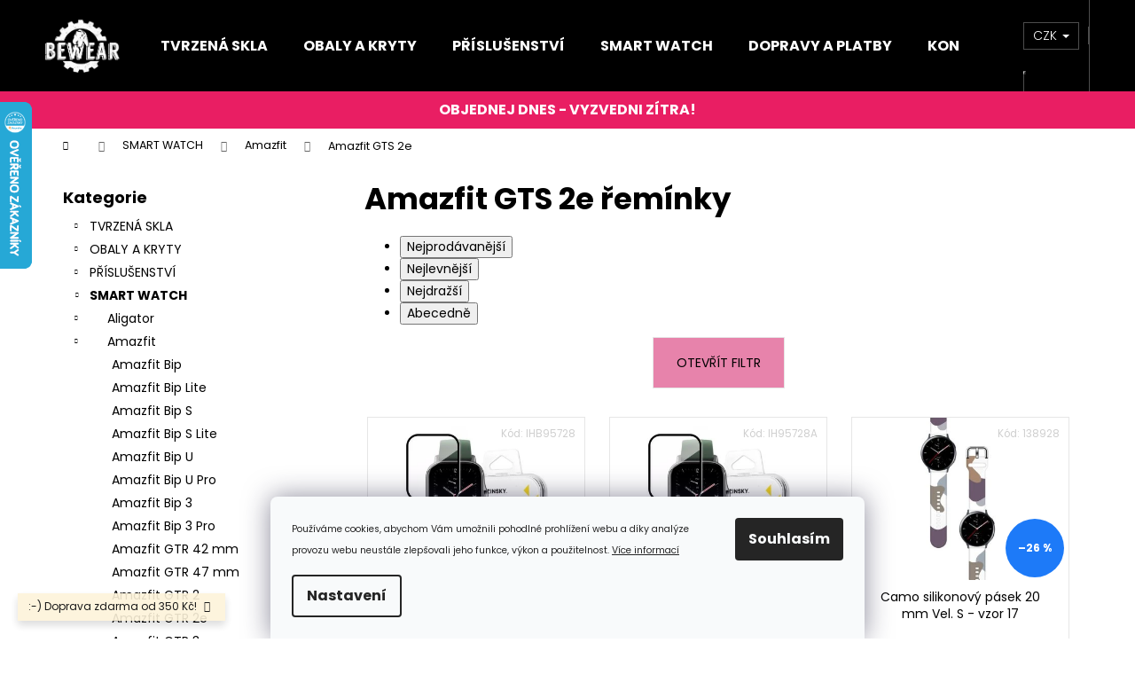

--- FILE ---
content_type: text/html; charset=utf-8
request_url: https://www.bewear.cz/amazfit-gts-2e-reminky/
body_size: 22715
content:
<!doctype html><html lang="cs" dir="ltr" class="header-background-dark external-fonts-loaded"><head><meta charset="utf-8" /><meta name="viewport" content="width=device-width,initial-scale=1" /><title>Amazfit GTS 2e řemínky</title><link rel="preconnect" href="https://cdn.myshoptet.com" /><link rel="dns-prefetch" href="https://cdn.myshoptet.com" /><link rel="preload" href="https://cdn.myshoptet.com/prj/dist/master/cms/libs/jquery/jquery-1.11.3.min.js" as="script" /><link href="https://cdn.myshoptet.com/prj/dist/master/cms/templates/frontend_templates/shared/css/font-face/poppins.css" rel="stylesheet"><link href="https://cdn.myshoptet.com/prj/dist/master/shop/dist/font-shoptet-12.css.d637f40c301981789c16.css" rel="stylesheet"><script>
dataLayer = [];
dataLayer.push({'shoptet' : {
    "pageId": 6852,
    "pageType": "category",
    "currency": "CZK",
    "currencyInfo": {
        "decimalSeparator": ",",
        "exchangeRate": 1,
        "priceDecimalPlaces": 2,
        "symbol": "K\u010d",
        "symbolLeft": 0,
        "thousandSeparator": " "
    },
    "language": "cs",
    "projectId": 60401,
    "category": {
        "guid": "216c5b54-9ca5-11ed-ac19-ecf4bbcda94d",
        "path": "\u0158em\u00ednky a p\u00e1sky pro chytr\u00e9 hodinky | Amazfit Watch \u0159em\u00ednky | Amazfit GTS 2e \u0159em\u00ednky",
        "parentCategoryGuid": "22431a12-9bcf-11ed-b91c-ecf4bbd49285"
    },
    "cartInfo": {
        "id": null,
        "freeShipping": false,
        "freeShippingFrom": 350,
        "leftToFreeGift": {
            "formattedPrice": "0 K\u010d",
            "priceLeft": 0
        },
        "freeGift": false,
        "leftToFreeShipping": {
            "priceLeft": 350,
            "dependOnRegion": 0,
            "formattedPrice": "350 K\u010d"
        },
        "discountCoupon": [],
        "getNoBillingShippingPrice": {
            "withoutVat": 0,
            "vat": 0,
            "withVat": 0
        },
        "cartItems": [],
        "taxMode": "ORDINARY"
    },
    "cart": [],
    "customer": {
        "priceRatio": 1,
        "priceListId": 1,
        "groupId": null,
        "registered": false,
        "mainAccount": false
    }
}});
dataLayer.push({'cookie_consent' : {
    "marketing": "denied",
    "analytics": "denied"
}});
document.addEventListener('DOMContentLoaded', function() {
    shoptet.consent.onAccept(function(agreements) {
        if (agreements.length == 0) {
            return;
        }
        dataLayer.push({
            'cookie_consent' : {
                'marketing' : (agreements.includes(shoptet.config.cookiesConsentOptPersonalisation)
                    ? 'granted' : 'denied'),
                'analytics': (agreements.includes(shoptet.config.cookiesConsentOptAnalytics)
                    ? 'granted' : 'denied')
            },
            'event': 'cookie_consent'
        });
    });
});
</script>

<!-- Google Tag Manager -->
<script>(function(w,d,s,l,i){w[l]=w[l]||[];w[l].push({'gtm.start':
new Date().getTime(),event:'gtm.js'});var f=d.getElementsByTagName(s)[0],
j=d.createElement(s),dl=l!='dataLayer'?'&l='+l:'';j.async=true;j.src=
'https://www.googletagmanager.com/gtm.js?id='+i+dl;f.parentNode.insertBefore(j,f);
})(window,document,'script','dataLayer','GTM-P2T8DL3');</script>
<!-- End Google Tag Manager -->

<meta property="og:type" content="website"><meta property="og:site_name" content="bewear.cz"><meta property="og:url" content="https://www.bewear.cz/amazfit-gts-2e-reminky/"><meta property="og:title" content="Amazfit GTS 2e řemínky"><meta name="author" content="Bewear.cz"><meta name="web_author" content="Shoptet.cz"><meta name="dcterms.rightsHolder" content="www.bewear.cz"><meta name="robots" content="index,follow"><meta property="og:image" content="https://cdn.myshoptet.com/usr/www.bewear.cz/user/logos/logoccxx-1.png?t=1770025749"><meta property="og:description" content="Řemínky a pásky na Amazfit GTS 2e"><meta name="description" content="Řemínky a pásky na Amazfit GTS 2e"><style>:root {--color-primary: #000000;--color-primary-h: 0;--color-primary-s: 0%;--color-primary-l: 0%;--color-primary-hover: #343434;--color-primary-hover-h: 0;--color-primary-hover-s: 0%;--color-primary-hover-l: 20%;--color-secondary: #e91e63;--color-secondary-h: 340;--color-secondary-s: 82%;--color-secondary-l: 52%;--color-secondary-hover: #c2185b;--color-secondary-hover-h: 336;--color-secondary-hover-s: 78%;--color-secondary-hover-l: 43%;--color-tertiary: #E2E2E2;--color-tertiary-h: 0;--color-tertiary-s: 0%;--color-tertiary-l: 89%;--color-tertiary-hover: #eb5f98;--color-tertiary-hover-h: 336;--color-tertiary-hover-s: 78%;--color-tertiary-hover-l: 65%;--color-header-background: #000000;--template-font: "Poppins";--template-headings-font: "Poppins";--header-background-url: none;--cookies-notice-background: #F8FAFB;--cookies-notice-color: #252525;--cookies-notice-button-hover: #27263f;--cookies-notice-link-hover: #3b3a5f;--templates-update-management-preview-mode-content: "Náhled aktualizací šablony je aktivní pro váš prohlížeč."}</style>
    
    <link href="https://cdn.myshoptet.com/prj/dist/master/shop/dist/main-12.less.a712b24f4ee06168baf8.css" rel="stylesheet" />
                <link href="https://cdn.myshoptet.com/prj/dist/master/shop/dist/mobile-header-v1-12.less.b339935b08864b3ce9dc.css" rel="stylesheet" />
    
    <script>var shoptet = shoptet || {};</script>
    <script src="https://cdn.myshoptet.com/prj/dist/master/shop/dist/main-3g-header.js.27c4444ba5dd6be3416d.js"></script>
<!-- User include --><!-- service 619(267) html code header -->
<link href="https://cdn.myshoptet.com/usr/fvstudio.myshoptet.com/user/documents/addons/cartupsell.min.css?24.11.1" rel="stylesheet">
<!-- service 1228(847) html code header -->
<link 
rel="stylesheet" 
href="https://cdn.myshoptet.com/usr/dmartini.myshoptet.com/user/documents/upload/dmartini/shop_rating/shop_rating.min.css?140"
data-author="Dominik Martini" 
data-author-web="dmartini.cz">
<!-- project html code header -->
<script type="text/javascript">
$(document).ready(function(){ $('#sendNewsletter').attr('checked','checked'); });
</script>

<script type="text/javascript">
$(document).ready(function(){ $('div a.p-watch-price').html('Hlídací pes'); });
</script> 

<style>
/* LISTICKA */
@media (min-width: 992px) {
  header#header {
    position:relative;
  }
}
header#header:after {
    content: "OBJEDNEJ DNES - VYZVEDNI ZÍTRA!";
    background: #e91e63;
    color: white;
    width: 100%;
    display: block;
    padding-top: 10px;
    text-align: center;
    padding-bottom: 10px;
    font-size: 16px;
    font-weight: 700;
    animation: changeText 15s infinite;
}

@keyframes changeText {
    0%, 33% {
        content: "OBJEDNEJ DNES - VYZVEDNI ZÍTRA!";
    }
    33.01%, 66% {
        content: "VÝDEJNÍ MÍSTA po celé ČR.";
    }
    66.01%, 100% {
        content: "DOPRAVA ZDARMA od 350 Kč. Krásné Vánoce!";
    }
}
/* CAROUSEL */
.row.banners-row .wide-carousel {
	margin-left: auto;
  margin-right: auto;
  padding-left: 20px;
  padding-right: 20px;
}
@media (min-width: 768px) {
    .row.banners-row .wide-carousel {
        width: 747px;
    }
}
@media (min-width: 992px) {
    .row.banners-row .wide-carousel {
        width: 972px;
    }
}
@media (min-width: 1200px) {
    .row.banners-row .wide-carousel {
        width: 1178px;
    }
}
@media (min-width: 1440px) {
    .row.banners-row .wide-carousel {
        width: 1418px;
    }
}
/* SOUVISEJÍCÍ A PODOBNÉ */
#tab-content {
  display: flex;
  flex-direction: column;
}
#tab-content #productsRelated {
	display: block;
  opacity: 1;
  order: 8;
}
div#productsRelated:before {
    content: "Související produkty";
    display: block;
    font-weight: bold;
    font-size: 22px;
    margin-top: 40px;
}
#tab-content #productsAlternative {
	display: block;
  opacity: 1;
  order: 9;
}
div#productsAlternative:before {
    content: "Podobné produkty";
    display: block;
    font-weight: bold;
    font-size: 22px;
    margin-top: 40px;
}
.shp-tab[data-testid="tabRelatedProducts"] {
  display: none !important;
}
.shp-tab[data-testid="tabAlternativeProducts"] {
  display: none !important;
}
#productsRelated, #productsAlternative {
  position: relative;
}
@media (min-width: 992px) {
  .browse-p .p-prev, .browse-p .p-next {
    top: calc(50% + 15px);
  }
  .browse-p .p-prev {
		right: 100%;
    left: auto;
  }
  .browse-p .p-next {
		left: 100%;
    right: auto;
  }
}
/* HEADER LOGO */
@media (min-width: 992px) {
    .container.navigation-wrapper .site-name {
        flex-basis: 110px;
    }
}
/* UVITACI TEXT NAHORU */
.index-content-wrapper {
  display: flex;
  flex-direction: column;
}
.shp-tabs-wrapper.homepage-tabs-wrapper {
  order: 2;
}
</style>




<!-- /User include --><link rel="shortcut icon" href="/favicon.ico" type="image/x-icon" /><link rel="canonical" href="https://www.bewear.cz/amazfit-gts-2e-reminky/" />    <script>
        var _hwq = _hwq || [];
        _hwq.push(['setKey', 'B8A83E0BF73111E9CD5F092ABD47C31C']);
        _hwq.push(['setTopPos', '50']);
        _hwq.push(['showWidget', '21']);
        (function() {
            var ho = document.createElement('script');
            ho.src = 'https://cz.im9.cz/direct/i/gjs.php?n=wdgt&sak=B8A83E0BF73111E9CD5F092ABD47C31C';
            var s = document.getElementsByTagName('script')[0]; s.parentNode.insertBefore(ho, s);
        })();
    </script>
<script>!function(){var t={9196:function(){!function(){var t=/\[object (Boolean|Number|String|Function|Array|Date|RegExp)\]/;function r(r){return null==r?String(r):(r=t.exec(Object.prototype.toString.call(Object(r))))?r[1].toLowerCase():"object"}function n(t,r){return Object.prototype.hasOwnProperty.call(Object(t),r)}function e(t){if(!t||"object"!=r(t)||t.nodeType||t==t.window)return!1;try{if(t.constructor&&!n(t,"constructor")&&!n(t.constructor.prototype,"isPrototypeOf"))return!1}catch(t){return!1}for(var e in t);return void 0===e||n(t,e)}function o(t,r,n){this.b=t,this.f=r||function(){},this.d=!1,this.a={},this.c=[],this.e=function(t){return{set:function(r,n){u(c(r,n),t.a)},get:function(r){return t.get(r)}}}(this),i(this,t,!n);var e=t.push,o=this;t.push=function(){var r=[].slice.call(arguments,0),n=e.apply(t,r);return i(o,r),n}}function i(t,n,o){for(t.c.push.apply(t.c,n);!1===t.d&&0<t.c.length;){if("array"==r(n=t.c.shift()))t:{var i=n,a=t.a;if("string"==r(i[0])){for(var f=i[0].split("."),s=f.pop(),p=(i=i.slice(1),0);p<f.length;p++){if(void 0===a[f[p]])break t;a=a[f[p]]}try{a[s].apply(a,i)}catch(t){}}}else if("function"==typeof n)try{n.call(t.e)}catch(t){}else{if(!e(n))continue;for(var l in n)u(c(l,n[l]),t.a)}o||(t.d=!0,t.f(t.a,n),t.d=!1)}}function c(t,r){for(var n={},e=n,o=t.split("."),i=0;i<o.length-1;i++)e=e[o[i]]={};return e[o[o.length-1]]=r,n}function u(t,o){for(var i in t)if(n(t,i)){var c=t[i];"array"==r(c)?("array"==r(o[i])||(o[i]=[]),u(c,o[i])):e(c)?(e(o[i])||(o[i]={}),u(c,o[i])):o[i]=c}}window.DataLayerHelper=o,o.prototype.get=function(t){var r=this.a;t=t.split(".");for(var n=0;n<t.length;n++){if(void 0===r[t[n]])return;r=r[t[n]]}return r},o.prototype.flatten=function(){this.b.splice(0,this.b.length),this.b[0]={},u(this.a,this.b[0])}}()}},r={};function n(e){var o=r[e];if(void 0!==o)return o.exports;var i=r[e]={exports:{}};return t[e](i,i.exports,n),i.exports}n.n=function(t){var r=t&&t.__esModule?function(){return t.default}:function(){return t};return n.d(r,{a:r}),r},n.d=function(t,r){for(var e in r)n.o(r,e)&&!n.o(t,e)&&Object.defineProperty(t,e,{enumerable:!0,get:r[e]})},n.o=function(t,r){return Object.prototype.hasOwnProperty.call(t,r)},function(){"use strict";n(9196)}()}();</script><style>/* custom background */@media (min-width: 992px) {body {background-position: left top;background-repeat: repeat !important;background-attachment: scroll;}}</style>    <!-- Global site tag (gtag.js) - Google Analytics -->
    <script async src="https://www.googletagmanager.com/gtag/js?id=16967197102"></script>
    <script>
        
        window.dataLayer = window.dataLayer || [];
        function gtag(){dataLayer.push(arguments);}
        

                    console.debug('default consent data');

            gtag('consent', 'default', {"ad_storage":"denied","analytics_storage":"denied","ad_user_data":"denied","ad_personalization":"denied","wait_for_update":500});
            dataLayer.push({
                'event': 'default_consent'
            });
        
        gtag('js', new Date());

        
                gtag('config', 'G-9NXWHX2R1W', {"groups":"GA4","send_page_view":false,"content_group":"category","currency":"CZK","page_language":"cs"});
        
                gtag('config', 'AW-946425335', {"allow_enhanced_conversions":true});
        
                gtag('config', 'AW-16967197102', {"allow_enhanced_conversions":true});
        
        
        
        
                    gtag('event', 'page_view', {"send_to":"GA4","page_language":"cs","content_group":"category","currency":"CZK"});
        
        
        
        
        
        
        
        
        
        
        
        
        
        document.addEventListener('DOMContentLoaded', function() {
            if (typeof shoptet.tracking !== 'undefined') {
                for (var id in shoptet.tracking.bannersList) {
                    gtag('event', 'view_promotion', {
                        "send_to": "UA",
                        "promotions": [
                            {
                                "id": shoptet.tracking.bannersList[id].id,
                                "name": shoptet.tracking.bannersList[id].name,
                                "position": shoptet.tracking.bannersList[id].position
                            }
                        ]
                    });
                }
            }

            shoptet.consent.onAccept(function(agreements) {
                if (agreements.length !== 0) {
                    console.debug('gtag consent accept');
                    var gtagConsentPayload =  {
                        'ad_storage': agreements.includes(shoptet.config.cookiesConsentOptPersonalisation)
                            ? 'granted' : 'denied',
                        'analytics_storage': agreements.includes(shoptet.config.cookiesConsentOptAnalytics)
                            ? 'granted' : 'denied',
                                                                                                'ad_user_data': agreements.includes(shoptet.config.cookiesConsentOptPersonalisation)
                            ? 'granted' : 'denied',
                        'ad_personalization': agreements.includes(shoptet.config.cookiesConsentOptPersonalisation)
                            ? 'granted' : 'denied',
                        };
                    console.debug('update consent data', gtagConsentPayload);
                    gtag('consent', 'update', gtagConsentPayload);
                    dataLayer.push(
                        { 'event': 'update_consent' }
                    );
                }
            });
        });
    </script>
</head><body class="desktop id-6852 in-amazfit-gts-2e-reminky template-12 type-category multiple-columns-body columns-3 ums_forms_redesign--off ums_a11y_category_page--on ums_discussion_rating_forms--off ums_flags_display_unification--on ums_a11y_login--on mobile-header-version-1"><noscript>
    <style>
        #header {
            padding-top: 0;
            position: relative !important;
            top: 0;
        }
        .header-navigation {
            position: relative !important;
        }
        .overall-wrapper {
            margin: 0 !important;
        }
        body:not(.ready) {
            visibility: visible !important;
        }
    </style>
    <div class="no-javascript">
        <div class="no-javascript__title">Musíte změnit nastavení vašeho prohlížeče</div>
        <div class="no-javascript__text">Podívejte se na: <a href="https://www.google.com/support/bin/answer.py?answer=23852">Jak povolit JavaScript ve vašem prohlížeči</a>.</div>
        <div class="no-javascript__text">Pokud používáte software na blokování reklam, může být nutné povolit JavaScript z této stránky.</div>
        <div class="no-javascript__text">Děkujeme.</div>
    </div>
</noscript>

        <div id="fb-root"></div>
        <script>
            window.fbAsyncInit = function() {
                FB.init({
                    autoLogAppEvents : true,
                    xfbml            : true,
                    version          : 'v24.0'
                });
            };
        </script>
        <script async defer crossorigin="anonymous" src="https://connect.facebook.net/cs_CZ/sdk.js#xfbml=1&version=v24.0"></script>
<!-- Google Tag Manager (noscript) -->
<noscript><iframe src="https://www.googletagmanager.com/ns.html?id=GTM-P2T8DL3"
height="0" width="0" style="display:none;visibility:hidden"></iframe></noscript>
<!-- End Google Tag Manager (noscript) -->

    <div class="siteCookies siteCookies--bottom siteCookies--light js-siteCookies" role="dialog" data-testid="cookiesPopup" data-nosnippet>
        <div class="siteCookies__form">
            <div class="siteCookies__content">
                <div class="siteCookies__text">
                    <span style="font-size: 8pt;">Používáme cookies, abychom Vám umožnili pohodlné prohlížení webu a díky analýze provozu webu neustále zlepšovali jeho funkce, výkon a použitelnost. <a href="/obchodni-podminky/">Více informací</a></span>
                </div>
                <p class="siteCookies__links">
                    <button class="siteCookies__link js-cookies-settings" aria-label="Nastavení cookies" data-testid="cookiesSettings">Nastavení</button>
                </p>
            </div>
            <div class="siteCookies__buttonWrap">
                                <button class="siteCookies__button js-cookiesConsentSubmit" value="all" aria-label="Přijmout cookies" data-testid="buttonCookiesAccept">Souhlasím</button>
            </div>
        </div>
        <script>
            document.addEventListener("DOMContentLoaded", () => {
                const siteCookies = document.querySelector('.js-siteCookies');
                document.addEventListener("scroll", shoptet.common.throttle(() => {
                    const st = document.documentElement.scrollTop;
                    if (st > 1) {
                        siteCookies.classList.add('siteCookies--scrolled');
                    } else {
                        siteCookies.classList.remove('siteCookies--scrolled');
                    }
                }, 100));
            });
        </script>
    </div>
<a href="#content" class="skip-link sr-only">Přejít na obsah</a><div class="overall-wrapper"><div class="site-msg information"><div class="container"><div class="text">:-) Doprava zdarma od 350 Kč!</div><div class="close js-close-information-msg"></div></div></div>
    <div class="user-action">
                        <dialog id="login" class="dialog dialog--modal dialog--fullscreen js-dialog--modal" aria-labelledby="loginHeading">
        <div class="dialog__close dialog__close--arrow">
                        <button type="button" class="btn toggle-window-arr" data-dialog-close data-testid="backToShop">Zpět <span>do obchodu</span></button>
            </div>
        <div class="dialog__wrapper">
            <div class="dialog__content dialog__content--form">
                <div class="dialog__header">
                    <h2 id="loginHeading" class="dialog__heading dialog__heading--login">Přihlášení k vašemu účtu</h2>
                </div>
                <div id="customerLogin" class="dialog__body">
                    <form action="/action/Customer/Login/" method="post" id="formLoginIncluded" class="csrf-enabled formLogin" data-testid="formLogin"><input type="hidden" name="referer" value="" /><div class="form-group"><div class="input-wrapper email js-validated-element-wrapper no-label"><input type="email" name="email" class="form-control" autofocus placeholder="E-mailová adresa (např. jan@novak.cz)" data-testid="inputEmail" autocomplete="email" required /></div></div><div class="form-group"><div class="input-wrapper password js-validated-element-wrapper no-label"><input type="password" name="password" class="form-control" placeholder="Heslo" data-testid="inputPassword" autocomplete="current-password" required /><span class="no-display">Nemůžete vyplnit toto pole</span><input type="text" name="surname" value="" class="no-display" /></div></div><div class="form-group"><div class="login-wrapper"><button type="submit" class="btn btn-secondary btn-text btn-login" data-testid="buttonSubmit">Přihlásit se</button><div class="password-helper"><a href="/registrace/" data-testid="signup" rel="nofollow">Nová registrace</a><a href="/klient/zapomenute-heslo/" rel="nofollow">Zapomenuté heslo</a></div></div></div></form>
                </div>
            </div>
        </div>
    </dialog>
            </div>
<header id="header"><div class="container navigation-wrapper"><div class="site-name"><a href="/" data-testid="linkWebsiteLogo"><img src="https://cdn.myshoptet.com/usr/www.bewear.cz/user/logos/logoccxx-1.png" alt="Bewear.cz" fetchpriority="low" /></a></div><nav id="navigation" aria-label="Hlavní menu" data-collapsible="true"><div class="navigation-in menu"><ul class="menu-level-1" role="menubar" data-testid="headerMenuItems"><li class="menu-item-704" role="none"><a href="/tvrzena-skla-pro-mobily/" data-testid="headerMenuItem" role="menuitem" aria-expanded="false"><b>TVRZENÁ SKLA</b></a></li>
<li class="menu-item-705" role="none"><a href="/obaly-a-kryty-pro-mobily/" data-testid="headerMenuItem" role="menuitem" aria-expanded="false"><b>OBALY A KRYTY</b></a></li>
<li class="menu-item-928" role="none"><a href="/prislusenstvi-pro-mobilni-telefony/" data-testid="headerMenuItem" role="menuitem" aria-expanded="false"><b>PŘÍSLUŠENSTVÍ</b></a></li>
<li class="menu-item-2574" role="none"><a href="/smart-watch/" data-testid="headerMenuItem" role="menuitem" aria-expanded="false"><b>SMART WATCH</b></a></li>
<li class="menu-item-27" role="none"><a href="/doprava-platby/" data-testid="headerMenuItem" role="menuitem" aria-expanded="false"><b>DOPRAVY A PLATBY</b></a></li>
<li class="menu-item-29" role="none"><a href="/kontakt/" data-testid="headerMenuItem" role="menuitem" aria-expanded="false"><b>KONTAKTY</b></a></li>
<li class="ext" id="nav-manufacturers" role="none"><a href="https://www.bewear.cz/znacka/" data-testid="brandsText" role="menuitem"><b>Značky</b><span class="submenu-arrow"></span></a><ul class="menu-level-2" role="menu"><li role="none"><a href="/znacka/3mk/" data-testid="brandName" role="menuitem"><span>3mk</span></a></li><li role="none"><a href="/znacka/baseus/" data-testid="brandName" role="menuitem"><span>Baseus</span></a></li><li role="none"><a href="/znacka/beweare/" data-testid="brandName" role="menuitem"><span>Beweare</span></a></li><li role="none"><a href="/znacka/spigen/" data-testid="brandName" role="menuitem"><span>Spigen</span></a></li><li role="none"><a href="/znacka/wozinsky/" data-testid="brandName" role="menuitem"><span>Wozinsky</span></a></li></ul>
</li></ul>
    <ul class="navigationActions" role="menu">
                    <li class="ext" role="none">
                <a href="#">
                                            <span>
                            <span>Měna</span>
                            <span>(CZK)</span>
                        </span>
                                        <span class="submenu-arrow"></span>
                </a>
                <ul class="navigationActions__submenu menu-level-2" role="menu">
                    <li role="none">
                                                    <ul role="menu">
                                                                    <li class="navigationActions__submenu__item navigationActions__submenu__item--active" role="none">
                                        <a href="/action/Currency/changeCurrency/?currencyCode=CZK" rel="nofollow" role="menuitem">CZK</a>
                                    </li>
                                                                    <li class="navigationActions__submenu__item" role="none">
                                        <a href="/action/Currency/changeCurrency/?currencyCode=EUR" rel="nofollow" role="menuitem">EUR</a>
                                    </li>
                                                            </ul>
                                                                    </li>
                </ul>
            </li>
                            <li role="none">
                                    <a href="/login/?backTo=%2Famazfit-gts-2e-reminky%2F" rel="nofollow" data-testid="signin" role="menuitem"><span>Přihlášení</span></a>
                            </li>
                        </ul>
</div><span class="navigation-close"></span></nav><div class="menu-helper" data-testid="hamburgerMenu"><span>Více</span></div>

    <div class="navigation-buttons">
            <div class="dropdown">
        <span>Ceny v:</span>
        <button id="topNavigationDropdown" type="button" data-toggle="dropdown" aria-haspopup="true" aria-expanded="false">
            CZK
            <span class="caret"></span>
        </button>
        <ul class="dropdown-menu" aria-labelledby="topNavigationDropdown"><li><a href="/action/Currency/changeCurrency/?currencyCode=CZK" rel="nofollow">CZK</a></li><li><a href="/action/Currency/changeCurrency/?currencyCode=EUR" rel="nofollow">EUR</a></li></ul>
    </div>
        <a href="#" class="toggle-window" data-target="search" data-testid="linkSearchIcon"><span class="sr-only">Hledat</span></a>
                    
        <button class="top-nav-button top-nav-button-login" type="button" data-dialog-id="login" aria-haspopup="dialog" aria-controls="login" data-testid="signin">
            <span class="sr-only">Přihlášení</span>
        </button>
                    <a href="/kosik/" class="toggle-window cart-count" data-target="cart" data-testid="headerCart" rel="nofollow" aria-haspopup="dialog" aria-expanded="false" aria-controls="cart-widget"><span class="sr-only">Nákupní košík</span></a>
        <a href="#" class="toggle-window" data-target="navigation" data-testid="hamburgerMenu"><span class="sr-only">Menu</span></a>
    </div>

</div></header><!-- / header -->


<div id="content-wrapper" class="container content-wrapper">
    
                                <div class="breadcrumbs navigation-home-icon-wrapper" itemscope itemtype="https://schema.org/BreadcrumbList">
                                                                            <span id="navigation-first" data-basetitle="Bewear.cz" itemprop="itemListElement" itemscope itemtype="https://schema.org/ListItem">
                <a href="/" itemprop="item" class="navigation-home-icon"><span class="sr-only" itemprop="name">Domů</span></a>
                <span class="navigation-bullet">/</span>
                <meta itemprop="position" content="1" />
            </span>
                                <span id="navigation-1" itemprop="itemListElement" itemscope itemtype="https://schema.org/ListItem">
                <a href="/smart-watch/" itemprop="item" data-testid="breadcrumbsSecondLevel"><span itemprop="name">SMART WATCH</span></a>
                <span class="navigation-bullet">/</span>
                <meta itemprop="position" content="2" />
            </span>
                                <span id="navigation-2" itemprop="itemListElement" itemscope itemtype="https://schema.org/ListItem">
                <a href="/amazfit-watch-eminky/" itemprop="item" data-testid="breadcrumbsSecondLevel"><span itemprop="name">Amazfit</span></a>
                <span class="navigation-bullet">/</span>
                <meta itemprop="position" content="3" />
            </span>
                                            <span id="navigation-3" itemprop="itemListElement" itemscope itemtype="https://schema.org/ListItem" data-testid="breadcrumbsLastLevel">
                <meta itemprop="item" content="https://www.bewear.cz/amazfit-gts-2e-reminky/" />
                <meta itemprop="position" content="4" />
                <span itemprop="name" data-title="Amazfit GTS 2e řemínky">Amazfit GTS 2e</span>
            </span>
            </div>
            
    <div class="content-wrapper-in">
                                                <aside class="sidebar sidebar-left"  data-testid="sidebarMenu">
                                                                                                <div class="sidebar-inner">
                                                                                                        <div class="box box-bg-variant box-categories">    <div class="skip-link__wrapper">
        <span id="categories-start" class="skip-link__target js-skip-link__target sr-only" tabindex="-1">&nbsp;</span>
        <a href="#categories-end" class="skip-link skip-link--start sr-only js-skip-link--start">Přeskočit kategorie</a>
    </div>

<h4>Kategorie</h4>


<div id="categories"><div class="categories cat-01 expandable external" id="cat-704"><div class="topic"><a href="/tvrzena-skla-pro-mobily/">TVRZENÁ SKLA<span class="cat-trigger">&nbsp;</span></a></div>

    </div><div class="categories cat-02 expandable external" id="cat-705"><div class="topic"><a href="/obaly-a-kryty-pro-mobily/">OBALY A KRYTY<span class="cat-trigger">&nbsp;</span></a></div>

    </div><div class="categories cat-01 expandable external" id="cat-928"><div class="topic"><a href="/prislusenstvi-pro-mobilni-telefony/">PŘÍSLUŠENSTVÍ<span class="cat-trigger">&nbsp;</span></a></div>

    </div><div class="categories cat-02 expandable active expanded" id="cat-2574"><div class="topic child-active"><a href="/smart-watch/">SMART WATCH<span class="cat-trigger">&nbsp;</span></a></div>

                    <ul class=" active expanded">
                                        <li class="
                                 expandable                                 external">
                <a href="/aligator-watch-reminky/">
                    Aligator
                    <span class="cat-trigger">&nbsp;</span>                </a>
                                                            

    
                                                </li>
                                <li class="
                                 expandable                 expanded                ">
                <a href="/amazfit-watch-eminky/">
                    Amazfit
                    <span class="cat-trigger">&nbsp;</span>                </a>
                                                            

                    <ul class=" active expanded">
                                        <li >
                <a href="/amazfit-bip-reminky/">
                    Amazfit Bip
                                    </a>
                                                                </li>
                                <li >
                <a href="/amazfit-bip-lite-reminky/">
                    Amazfit Bip Lite
                                    </a>
                                                                </li>
                                <li >
                <a href="/amazfit-bip-s-reminky/">
                    Amazfit Bip S
                                    </a>
                                                                </li>
                                <li >
                <a href="/amazfit-bip-s-lite-reminky/">
                    Amazfit Bip S Lite
                                    </a>
                                                                </li>
                                <li >
                <a href="/amazfit-bip-u-reminky/">
                    Amazfit Bip U
                                    </a>
                                                                </li>
                                <li >
                <a href="/amazfit-bip-u-pro-reminky/">
                    Amazfit Bip U Pro
                                    </a>
                                                                </li>
                                <li >
                <a href="/amazfit-bip-3-reminky/">
                    Amazfit Bip 3
                                    </a>
                                                                </li>
                                <li >
                <a href="/amazfit-bip-3-pro-reminky/">
                    Amazfit Bip 3 Pro
                                    </a>
                                                                </li>
                                <li >
                <a href="/amazfit-gtr-42-mm-reminky/">
                    Amazfit GTR 42 mm
                                    </a>
                                                                </li>
                                <li >
                <a href="/amazfit-gtr-47-mm-reminky/">
                    Amazfit GTR 47 mm
                                    </a>
                                                                </li>
                                <li >
                <a href="/amazfit-gtr-2-reminky/">
                    Amazfit GTR 2
                                    </a>
                                                                </li>
                                <li >
                <a href="/amazfit-gtr-2e-reminky/">
                    Amazfit GTR 2e
                                    </a>
                                                                </li>
                                <li >
                <a href="/amazfit-gtr-3-reminky/">
                    Amazfit GTR 3
                                    </a>
                                                                </li>
                                <li >
                <a href="/amazfit-gtr-3-pro-reminky/">
                    Amazfit GTR 3 Pro
                                    </a>
                                                                </li>
                                <li >
                <a href="/amazfit-gtr-4-reminky/">
                    Amazfit GTR 4
                                    </a>
                                                                </li>
                                <li >
                <a href="/amazfit-gts-reminky/">
                    Amazfit GTS
                                    </a>
                                                                </li>
                                <li >
                <a href="/amazfit-gts-2-reminky/">
                    Amazfit GTS 2
                                    </a>
                                                                </li>
                                <li class="
                active                                                 ">
                <a href="/amazfit-gts-2e-reminky/">
                    Amazfit GTS 2e
                                    </a>
                                                                </li>
                                <li >
                <a href="/amazfit-gts-2-mini-reminky/">
                    Amazfit GTS 2 Mini
                                    </a>
                                                                </li>
                                <li >
                <a href="/amazfit-gts-3-reminky/">
                    Amazfit GTS 3
                                    </a>
                                                                </li>
                                <li >
                <a href="/amazfit-gts-4-reminky/">
                    Amazfit GTS 4
                                    </a>
                                                                </li>
                                <li >
                <a href="/amazfit-gts-4-mini-reminky/">
                    Amazfit GTS 4 Mini
                                    </a>
                                                                </li>
                                <li >
                <a href="/amazfit-stratos-2-reminky/">
                    Amazfit Stratos 2
                                    </a>
                                                                </li>
                                <li >
                <a href="/amazfit-stratos-2s-reminky/">
                    Amazfit Stratos 2S
                                    </a>
                                                                </li>
                                <li >
                <a href="/amazfit-stratos-3-reminky/">
                    Amazfit Stratos 3
                                    </a>
                                                                </li>
                                <li >
                <a href="/amazfit-t-rex-reminky/">
                    Amazfit T-Rex
                                    </a>
                                                                </li>
                                <li >
                <a href="/amazfit-t-rex-pro-reminky/">
                    Amazfit T-Rex Pro
                                    </a>
                                                                </li>
                                <li >
                <a href="/amazfit-t-rex-2-reminky/">
                    Amazfit T-Rex 2
                                    </a>
                                                                </li>
                                <li >
                <a href="/amazfit-zepp-e-round--circle--reminky/">
                    Amazfit Zepp E Round (Circle)
                                    </a>
                                                                </li>
                                <li >
                <a href="/amazfit-zepp-e-round--quadrate--reminky/">
                    Amazfit Zepp E Round (Quadrate)
                                    </a>
                                                                </li>
                                <li >
                <a href="/amazfit-zepp-z-titanium-reminky/">
                    Amazfit Zepp Z Titanium
                                    </a>
                                                                </li>
                                <li >
                <a href="/amazfit-neo-reminky/">
                    Amazfit Neo
                                    </a>
                                                                </li>
                                <li >
                <a href="/amazfit-pace-reminky/">
                    Amazfit Pace
                                    </a>
                                                                </li>
                                <li >
                <a href="/amazfit-verge-reminky/">
                    Amazfit Verge
                                    </a>
                                                                </li>
                </ul>
    
                                                </li>
                                <li class="
                                 expandable                                 external">
                <a href="/apple-watch/">
                    Apple
                    <span class="cat-trigger">&nbsp;</span>                </a>
                                                            

    
                                                </li>
                                <li class="
                                 expandable                                 external">
                <a href="/armodd-watch-reminky/">
                    Armodd
                    <span class="cat-trigger">&nbsp;</span>                </a>
                                                            

    
                                                </li>
                                <li class="
                                 expandable                                 external">
                <a href="/carneo-watch-reminky/">
                    Carneo
                    <span class="cat-trigger">&nbsp;</span>                </a>
                                                            

    
                                                </li>
                                <li class="
                                 expandable                                 external">
                <a href="/coros-watch-reminky/">
                    Coros
                    <span class="cat-trigger">&nbsp;</span>                </a>
                                                            

    
                                                </li>
                                <li >
                <a href="/fitbit-watch-reminky/">
                    Fitbit
                                    </a>
                                                                </li>
                                <li class="
                                 expandable                                 external">
                <a href="/fossil-watch-reminky/">
                    Fossil
                    <span class="cat-trigger">&nbsp;</span>                </a>
                                                            

    
                                                </li>
                                <li class="
                                 expandable                                 external">
                <a href="/garett-watch-eminky/">
                    Garett
                    <span class="cat-trigger">&nbsp;</span>                </a>
                                                            

    
                                                </li>
                                <li class="
                                 expandable                                 external">
                <a href="/garmin-watch-eminky/">
                    Garmin
                    <span class="cat-trigger">&nbsp;</span>                </a>
                                                            

    
                                                </li>
                                <li class="
                                 expandable                                 external">
                <a href="/google-reminky/">
                    Google řemínky
                    <span class="cat-trigger">&nbsp;</span>                </a>
                                                            

    
                                                </li>
                                <li class="
                                 expandable                                 external">
                <a href="/huawei-watch/">
                    Huawei
                    <span class="cat-trigger">&nbsp;</span>                </a>
                                                            

    
                                                </li>
                                <li class="
                                 expandable                                 external">
                <a href="/honor-watch-eminky/">
                    Honor
                    <span class="cat-trigger">&nbsp;</span>                </a>
                                                            

    
                                                </li>
                                <li class="
                                 expandable                                 external">
                <a href="/iget-watch-eminky/">
                    iGET
                    <span class="cat-trigger">&nbsp;</span>                </a>
                                                            

    
                                                </li>
                                <li class="
                                 expandable                                 external">
                <a href="/madvell-watch-eminky/">
                    Madvell
                    <span class="cat-trigger">&nbsp;</span>                </a>
                                                            

    
                                                </li>
                                <li class="
                                 expandable                                 external">
                <a href="/mykronoz-watch-eminky/">
                    MyKronoz
                    <span class="cat-trigger">&nbsp;</span>                </a>
                                                            

    
                                                </li>
                                <li class="
                                 expandable                                 external">
                <a href="/neogo-watch-eminky/">
                    Neogo
                    <span class="cat-trigger">&nbsp;</span>                </a>
                                                            

    
                                                </li>
                                <li class="
                                 expandable                                 external">
                <a href="/niceboy-watch-eminky/">
                    Niceboy
                    <span class="cat-trigger">&nbsp;</span>                </a>
                                                            

    
                                                </li>
                                <li class="
                                 expandable                                 external">
                <a href="/noerden-watch-eminky/">
                    Noerden
                    <span class="cat-trigger">&nbsp;</span>                </a>
                                                            

    
                                                </li>
                                <li class="
                                 expandable                                 external">
                <a href="/polar-watch-eminky/">
                    Polar Watch
                    <span class="cat-trigger">&nbsp;</span>                </a>
                                                            

    
                                                </li>
                                <li class="
                                 expandable                                 external">
                <a href="/realme-watch-eminky/">
                    Realme Watch
                    <span class="cat-trigger">&nbsp;</span>                </a>
                                                            

    
                                                </li>
                                <li class="
                                 expandable                                 external">
                <a href="/samsung-galaxy-watch/">
                    Samsung
                    <span class="cat-trigger">&nbsp;</span>                </a>
                                                            

    
                                                </li>
                                <li class="
                                 expandable                                 external">
                <a href="/sequent-watch-eminky/">
                    Sequent
                    <span class="cat-trigger">&nbsp;</span>                </a>
                                                            

    
                                                </li>
                                <li class="
                                 expandable                                 external">
                <a href="/suunto-watch-eminky/">
                    Suunto
                    <span class="cat-trigger">&nbsp;</span>                </a>
                                                            

    
                                                </li>
                                <li class="
                                 expandable                                 external">
                <a href="/ticwatch-watch-eminky/">
                    TicWatch
                    <span class="cat-trigger">&nbsp;</span>                </a>
                                                            

    
                                                </li>
                                <li >
                <a href="/tomtom-watch-eminky/">
                    TomTom
                                    </a>
                                                                </li>
                                <li class="
                                 expandable                                 external">
                <a href="/withings-watch-eminky/">
                    Withings
                    <span class="cat-trigger">&nbsp;</span>                </a>
                                                            

    
                                                </li>
                                <li class="
                                 expandable                                 external">
                <a href="/wowme-watch-eminky/">
                    WowME
                    <span class="cat-trigger">&nbsp;</span>                </a>
                                                            

    
                                                </li>
                                <li class="
                                 expandable                                 external">
                <a href="/xiaomi-watch-reminky/">
                    Xiaomi
                    <span class="cat-trigger">&nbsp;</span>                </a>
                                                            

    
                                                </li>
                                <li >
                <a href="/reminky-a-pasky-22-mm/">
                    Řemínky 22 mm
                                    </a>
                                                                </li>
                                <li >
                <a href="/reminky-a-pasky-20-mm/">
                    Řemínky 20 mm
                                    </a>
                                                                </li>
                                <li class="
                                 expandable                                 external">
                <a href="/oppo-watch-reminky-a-pasky/">
                    Oppo Watch
                    <span class="cat-trigger">&nbsp;</span>                </a>
                                                            

    
                                                </li>
                </ul>
    </div>                <div class="categories cat-02 expandable" id="cat-manufacturers" data-testid="brandsList">
            
            <div class="topic"><a href="https://www.bewear.cz/znacka/" data-testid="brandsText">Značky</a></div>
            <ul class="menu-level-2" role="menu"><li role="none"><a href="/znacka/3mk/" data-testid="brandName" role="menuitem"><span>3mk</span></a></li><li role="none"><a href="/znacka/baseus/" data-testid="brandName" role="menuitem"><span>Baseus</span></a></li><li role="none"><a href="/znacka/beweare/" data-testid="brandName" role="menuitem"><span>Beweare</span></a></li><li role="none"><a href="/znacka/spigen/" data-testid="brandName" role="menuitem"><span>Spigen</span></a></li><li role="none"><a href="/znacka/wozinsky/" data-testid="brandName" role="menuitem"><span>Wozinsky</span></a></li></ul>
        </div>
    </div>

    <div class="skip-link__wrapper">
        <a href="#categories-start" class="skip-link skip-link--end sr-only js-skip-link--end" tabindex="-1" hidden>Přeskočit kategorie</a>
        <span id="categories-end" class="skip-link__target js-skip-link__target sr-only" tabindex="-1">&nbsp;</span>
    </div>
</div>
                                                                        <div class="banner"><div class="banner-wrapper banner1"><a href="/doprava-platby/" data-ec-promo-id="11" class="extended-empty" ><img data-src="https://cdn.myshoptet.com/usr/www.bewear.cz/user/banners/ban-zitra-na-tvem-mobilu.png?6922f3f0" src="data:image/svg+xml,%3Csvg%20width%3D%22290%22%20height%3D%22220%22%20xmlns%3D%22http%3A%2F%2Fwww.w3.org%2F2000%2Fsvg%22%3E%3C%2Fsvg%3E" fetchpriority="low" alt="DOPRAVA ZDARMA na všechno!" width="290" height="220" /><span class="extended-banner-texts"></span></a></div></div>
                                                                                <div class="box box-bg-default box-sm box-facebook">            <div id="facebookWidget">
            <h4><span>Facebook</span></h4>
                <div id="fb-widget-wrap">
        <div class="fb-page"
             data-href="https://www.facebook.com/bewearcz"
             data-width="268"
             data-height="398"
             data-hide-cover="false"
             data-show-facepile="true"
             data-show-posts="false">
            <blockquote cite="https://www.facebook.com/bewearcz" class="fb-xfbml-parse-ignore">
                <a href="https://www.facebook.com/bewearcz">Bewear.cz</a>
            </blockquote>
        </div>
    </div>

    <script>
        (function () {
            var isInstagram = /Instagram/i.test(navigator.userAgent || "");

            if (isInstagram) {
                var wrap = document.getElementById("fb-widget-wrap");
                if (wrap) {
                    wrap.innerHTML =
                        '<a href="https://www.facebook.com/bewearcz" target="_blank" rel="noopener noreferrer" class="btn btn-secondary">' +
                        'Facebook' +
                        '</a>';
                }
            }
        })();
    </script>

        </div>
    </div>
                                                                                                                                                                        </div>
                                                            </aside>
                            <main id="content" class="content narrow">
                            <div class="category-top">
            <h1 class="category-title" data-testid="titleCategory">Amazfit GTS 2e řemínky</h1>
                            
                                
        </div>
<div class="category-content-wrapper">
                                        <div id="category-header" class="category-header">
    <div class="listSorting js-listSorting">
        <h2 class="sr-only" id="listSortingHeading">Řazení produktů</h2>
        <ul class="listSorting__controls" aria-labelledby="listSortingHeading">
                                            <li>
                    <button
                        type="button"
                        id="listSortingControl-bestseller"
                        class="listSorting__control listSorting__control--current"
                        data-sort="bestseller"
                        data-url="https://www.bewear.cz/amazfit-gts-2e-reminky/?order=bestseller"
                        aria-label="Nejprodávanější - Aktuálně nastavené řazení" aria-disabled="true">
                        Nejprodávanější
                    </button>
                </li>
                                            <li>
                    <button
                        type="button"
                        id="listSortingControl-price"
                        class="listSorting__control"
                        data-sort="price"
                        data-url="https://www.bewear.cz/amazfit-gts-2e-reminky/?order=price"
                        >
                        Nejlevnější
                    </button>
                </li>
                                            <li>
                    <button
                        type="button"
                        id="listSortingControl--price"
                        class="listSorting__control"
                        data-sort="-price"
                        data-url="https://www.bewear.cz/amazfit-gts-2e-reminky/?order=-price"
                        >
                        Nejdražší
                    </button>
                </li>
                                            <li>
                    <button
                        type="button"
                        id="listSortingControl-name"
                        class="listSorting__control"
                        data-sort="name"
                        data-url="https://www.bewear.cz/amazfit-gts-2e-reminky/?order=name"
                        >
                        Abecedně
                    </button>
                </li>
                    </ul>
    </div>

    </div>
                            <div id="filters-wrapper"><div id="filters-default-position" data-filters-default-position="trash"></div><div class="filters-wrapper"><div class="filters-unveil-button-wrapper" data-testid='buttonOpenFilter'><a href="#" class="btn btn-default unveil-button" data-unveil="filters" data-text="Zavřít filtr">Otevřít filtr </a></div><div id="filters" class="filters"><div class="slider-wrapper"><h4><span>Cena</span></h4><div class="slider-header"><span class="from"><span id="min">189</span> Kč</span><span class="to"><span id="max">229</span> Kč</span></div><div class="slider-content"><div id="slider" class="param-price-filter"></div></div><span id="currencyExchangeRate" class="no-display">1</span><span id="categoryMinValue" class="no-display">189</span><span id="categoryMaxValue" class="no-display">229</span></div><form action="/action/ProductsListing/setPriceFilter/" method="post" id="price-filter-form"><fieldset id="price-filter"><input type="hidden" value="189" name="priceMin" id="price-value-min" /><input type="hidden" value="229" name="priceMax" id="price-value-max" /><input type="hidden" name="referer" value="/amazfit-gts-2e-reminky/" /></fieldset></form><div class="filter-sections"><div class="filter-section filter-section-boolean"><div class="param-filter-top"><form action="/action/ProductsListing/setStockFilter/" method="post"><fieldset><div><input type="checkbox" value="1" name="stock" id="stock" data-url="https://www.bewear.cz/amazfit-gts-2e-reminky/?stock=1" data-filter-id="1" data-filter-code="stock"  autocomplete="off" /><label for="stock" class="filter-label">Na skladě <span class="filter-count">17</span></label></div><input type="hidden" name="referer" value="/amazfit-gts-2e-reminky/" /></fieldset></form></div></div><div class="filter-section filter-section-button"><a href="#" class="chevron-after chevron-down-after toggle-filters" data-unveil="category-filter-hover">Rozbalit filtr</a></div><div id="category-filter-hover"><div id="manufacturer-filter" class="filter-section filter-section-manufacturer"><h4><span>Značky</span></h4><form action="/action/productsListing/setManufacturerFilter/" method="post"><fieldset><div><input data-url="https://www.bewear.cz/amazfit-gts-2e-reminky:beweare/" data-filter-id="beweare" data-filter-code="manufacturerId" type="checkbox" name="manufacturerId[]" id="manufacturerId[]beweare" value="beweare" autocomplete="off" /><label for="manufacturerId[]beweare" class="filter-label">Beweare&nbsp;<span class="filter-count">16</span></label></div><div><input data-url="https://www.bewear.cz/amazfit-gts-2e-reminky:wozinsky/" data-filter-id="wozinsky" data-filter-code="manufacturerId" type="checkbox" name="manufacturerId[]" id="manufacturerId[]wozinsky" value="wozinsky" autocomplete="off" /><label for="manufacturerId[]wozinsky" class="filter-label">Wozinsky&nbsp;<span class="filter-count">1</span></label></div><input type="hidden" name="referer" value="/amazfit-gts-2e-reminky/" /></fieldset></form></div><div class="filter-section filter-section-count"><div class="filter-total-count">        Položek k zobrazení: <strong>17</strong>
    </div>
</div>

</div></div></div></div></div>
        
        <h2 id="productsListHeading" class="sr-only" tabindex="-1">Výpis produktů</h2>

        <div id="products" class="products products-page products-block" data-testid="productCards">
                            
        
                                                            <div class="product">
    <div class="p" data-micro="product" data-micro-product-id="69690" data-micro-identifier="e348439e-dd24-11ee-a789-d2e85924eecc" data-testid="productItem">
                    <a href="/wozinsky-watch-glass-hybrid-glass-for-xiaomi-amazfit-gts-2e-black-2/" class="image">
                <img src="https://cdn.myshoptet.com/usr/www.bewear.cz/user/shop/detail/69690_wozinsky-hybridni-3d-sklo-na-displej-hodinek-amazfit-gts-2e-cerne.png?66f65b9b
" alt="Wozinsky hybridní 3D sklo na displej hodinek Amazfit GTS 2e - černé" data-micro-image="https://cdn.myshoptet.com/usr/www.bewear.cz/user/shop/big/69690_wozinsky-hybridni-3d-sklo-na-displej-hodinek-amazfit-gts-2e-cerne.png?66f65b9b" width="423" height="318"  fetchpriority="high" />
                                    <meta id="ogImage" property="og:image" content="https://cdn.myshoptet.com/usr/www.bewear.cz/user/shop/big/69690_wozinsky-hybridni-3d-sklo-na-displej-hodinek-amazfit-gts-2e-cerne.png?66f65b9b" />
                                                                                                                                    
    

    

    <div class="flags flags-extra">
      
                
                                                                              
            <span class="flag flag-discount">
                                                                                                            <span class="price-save">&ndash;24 %</span>
                                    </span>
              </div>

            </a>
        
        <div class="p-in">

            <div class="p-in-in">
                <a href="/wozinsky-watch-glass-hybrid-glass-for-xiaomi-amazfit-gts-2e-black-2/" class="name" data-micro="url">
                    <span data-micro="name" data-testid="productCardName">
                          Wozinsky hybridní 3D sklo na displej hodinek Amazfit GTS 2e - černé                    </span>
                </a>
                
                <div class="availability">
            <span style="color:#009901">
                Skladem            </span>
                                                        <span class="availability-amount" data-testid="numberAvailabilityAmount">(2&nbsp;ks)</span>
        </div>
    
                            </div>

            <div class="p-bottom">
                
                <div data-micro="offer"
    data-micro-price="189.00"
    data-micro-price-currency="CZK"
            data-micro-availability="https://schema.org/InStock"
    >
                    <div class="prices">
                                                                                
                                                        
                        
                        
                        
            <div class="price price-final" data-testid="productCardPrice">
        <strong>
                                        189 Kč
                    </strong>
            

        
    </div>


                        

                    </div>

                    

                                            <div class="p-tools">
                                                            <form action="/action/Cart/addCartItem/" method="post" class="pr-action csrf-enabled">
                                    <input type="hidden" name="language" value="cs" />
                                                                            <input type="hidden" name="priceId" value="70842" />
                                                                        <input type="hidden" name="productId" value="69690" />
                                                                            
<input type="hidden" name="amount" value="1" autocomplete="off" />
                                                                        <button type="submit" class="btn btn-cart add-to-cart-button" data-testid="buttonAddToCart" aria-label="Do košíku Wozinsky hybridní 3D sklo na displej hodinek Amazfit GTS 2e - černé"><span>Do košíku</span></button>
                                </form>
                                                                                    
    
                                                    </div>
                    
                                                        

                </div>

            </div>

        </div>

        
    

                    <span class="p-code">
            Kód: <span data-micro="sku">IHB95728</span>
        </span>
    
    </div>
</div>
                                        <div class="product">
    <div class="p" data-micro="product" data-micro-product-id="49572" data-micro-identifier="a3400300-b10a-11ed-a015-ecf4bbcda94d" data-testid="productItem">
                    <a href="/wozinsky-watch-glass-hybrid-glass-for-xiaomi-amazfit-gts-2e-black/" class="image">
                <img src="https://cdn.myshoptet.com/usr/www.bewear.cz/user/shop/detail/49572_wozinsky-hybridni-3d-sklo-na-displej-hodinek-xiaomi-amazfit-gts-2e-cerne.jpg?66f65b9b
" alt="Wozinsky hybridní 3D sklo na displej hodinek Xiaomi Amazfit GTS 2E - černé" data-micro-image="https://cdn.myshoptet.com/usr/www.bewear.cz/user/shop/big/49572_wozinsky-hybridni-3d-sklo-na-displej-hodinek-xiaomi-amazfit-gts-2e-cerne.jpg?66f65b9b" width="423" height="318"  fetchpriority="low" />
                                                                                                                                    
    

    

    <div class="flags flags-extra">
      
                
                                                                              
            <span class="flag flag-discount">
                                                                                                            <span class="price-save">&ndash;24 %</span>
                                    </span>
              </div>

            </a>
        
        <div class="p-in">

            <div class="p-in-in">
                <a href="/wozinsky-watch-glass-hybrid-glass-for-xiaomi-amazfit-gts-2e-black/" class="name" data-micro="url">
                    <span data-micro="name" data-testid="productCardName">
                          Wozinsky hybridní 3D sklo na displej hodinek Xiaomi Amazfit GTS 2E - černé                    </span>
                </a>
                
                <div class="availability">
            <span style="color:#009901">
                Skladem            </span>
                                                        <span class="availability-amount" data-testid="numberAvailabilityAmount">(2&nbsp;ks)</span>
        </div>
    
                            </div>

            <div class="p-bottom">
                
                <div data-micro="offer"
    data-micro-price="189.00"
    data-micro-price-currency="CZK"
            data-micro-availability="https://schema.org/InStock"
    >
                    <div class="prices">
                                                                                
                                                        
                        
                        
                        
            <div class="price price-final" data-testid="productCardPrice">
        <strong>
                                        189 Kč
                    </strong>
            

        
    </div>


                        

                    </div>

                    

                                            <div class="p-tools">
                                                            <form action="/action/Cart/addCartItem/" method="post" class="pr-action csrf-enabled">
                                    <input type="hidden" name="language" value="cs" />
                                                                            <input type="hidden" name="priceId" value="50661" />
                                                                        <input type="hidden" name="productId" value="49572" />
                                                                            
<input type="hidden" name="amount" value="1" autocomplete="off" />
                                                                        <button type="submit" class="btn btn-cart add-to-cart-button" data-testid="buttonAddToCart" aria-label="Do košíku Wozinsky hybridní 3D sklo na displej hodinek Xiaomi Amazfit GTS 2E - černé"><span>Do košíku</span></button>
                                </form>
                                                                                    
    
                                                    </div>
                    
                                                        

                </div>

            </div>

        </div>

        
    

                    <span class="p-code">
            Kód: <span data-micro="sku">IH95728A</span>
        </span>
    
    </div>
</div>
                                        <div class="product">
    <div class="p" data-micro="product" data-micro-product-id="40435" data-micro-identifier="210fa6ac-85a4-11ec-901e-0cc47a6c8f54" data-testid="productItem">
                    <a href="/camo-silikonovy-pasek-pro-samsung-galaxy-watch-42-mm-vzor-17/" class="image">
                <img src="https://cdn.myshoptet.com/usr/www.bewear.cz/user/shop/detail/40435-1_eng-pm-strap-moro-replacement-band-strap-for-samsung-galaxy-watch-42mm-wristband-bracelet-camo-black-9-77645-2.jpg?66f65b9b
" alt="eng pm Strap Moro replacement band strap for Samsung Galaxy Watch 42mm wristband bracelet camo black 9 77645 2" data-shp-lazy="true" data-micro-image="https://cdn.myshoptet.com/usr/www.bewear.cz/user/shop/big/40435-1_eng-pm-strap-moro-replacement-band-strap-for-samsung-galaxy-watch-42mm-wristband-bracelet-camo-black-9-77645-2.jpg?66f65b9b" width="423" height="318"  fetchpriority="low" />
                                                                                                                                    
    

    

    <div class="flags flags-extra">
      
                
                                                                              
            <span class="flag flag-discount">
                                                                                                            <span class="price-save">&ndash;26 %</span>
                                    </span>
              </div>

            </a>
        
        <div class="p-in">

            <div class="p-in-in">
                <a href="/camo-silikonovy-pasek-pro-samsung-galaxy-watch-42-mm-vzor-17/" class="name" data-micro="url">
                    <span data-micro="name" data-testid="productCardName">
                          Camo silikonový pásek 20 mm Vel. S - vzor 17                    </span>
                </a>
                
                <div class="availability">
            <span style="color:#009901">
                Skladem            </span>
                                                        <span class="availability-amount" data-testid="numberAvailabilityAmount">(1&nbsp;ks)</span>
        </div>
    
                            </div>

            <div class="p-bottom">
                
                <div data-micro="offer"
    data-micro-price="199.00"
    data-micro-price-currency="CZK"
            data-micro-availability="https://schema.org/InStock"
    >
                    <div class="prices">
                                                                                
                                                        
                        
                        
                        
            <div class="price price-final" data-testid="productCardPrice">
        <strong>
                                        199 Kč
                    </strong>
            

        
    </div>


                        

                    </div>

                    

                                            <div class="p-tools">
                                                            <form action="/action/Cart/addCartItem/" method="post" class="pr-action csrf-enabled">
                                    <input type="hidden" name="language" value="cs" />
                                                                            <input type="hidden" name="priceId" value="41356" />
                                                                        <input type="hidden" name="productId" value="40435" />
                                                                            
<input type="hidden" name="amount" value="1" autocomplete="off" />
                                                                        <button type="submit" class="btn btn-cart add-to-cart-button" data-testid="buttonAddToCart" aria-label="Do košíku Camo silikonový pásek 20 mm Vel. S - vzor 17"><span>Do košíku</span></button>
                                </form>
                                                                                    
    
                                                    </div>
                    
                                                        

                </div>

            </div>

        </div>

        
    

                    <span class="p-code">
            Kód: <span data-micro="sku">138928</span>
        </span>
    
    </div>
</div>
                                        <div class="product">
    <div class="p" data-micro="product" data-micro-product-id="40432" data-micro-identifier="e9dc8fb0-85a3-11ec-93db-0cc47a6c8f54" data-testid="productItem">
                    <a href="/camo-silikonovy-pasek-pro-samsung-galaxy-watch-42-mm-vzor-16/" class="image">
                <img src="data:image/svg+xml,%3Csvg%20width%3D%22423%22%20height%3D%22318%22%20xmlns%3D%22http%3A%2F%2Fwww.w3.org%2F2000%2Fsvg%22%3E%3C%2Fsvg%3E" alt="eng pm Strap Moro replacement band strap for Samsung Galaxy Watch 42mm wristband bracelet camo black 8 77644 2" data-micro-image="https://cdn.myshoptet.com/usr/www.bewear.cz/user/shop/big/40432-1_eng-pm-strap-moro-replacement-band-strap-for-samsung-galaxy-watch-42mm-wristband-bracelet-camo-black-8-77644-2.jpg?66f65b9b" width="423" height="318"  data-src="https://cdn.myshoptet.com/usr/www.bewear.cz/user/shop/detail/40432-1_eng-pm-strap-moro-replacement-band-strap-for-samsung-galaxy-watch-42mm-wristband-bracelet-camo-black-8-77644-2.jpg?66f65b9b
" fetchpriority="low" />
                                                                                                                                    
    

    

    <div class="flags flags-extra">
      
                
                                                                              
            <span class="flag flag-discount">
                                                                                                            <span class="price-save">&ndash;23 %</span>
                                    </span>
              </div>

            </a>
        
        <div class="p-in">

            <div class="p-in-in">
                <a href="/camo-silikonovy-pasek-pro-samsung-galaxy-watch-42-mm-vzor-16/" class="name" data-micro="url">
                    <span data-micro="name" data-testid="productCardName">
                          Camo silikonový pásek 20 mm Vel. S  - vzor 16                    </span>
                </a>
                
                <div class="availability">
            <span style="color:#009901">
                Skladem            </span>
                                                        <span class="availability-amount" data-testid="numberAvailabilityAmount">(2&nbsp;ks)</span>
        </div>
    
                            </div>

            <div class="p-bottom">
                
                <div data-micro="offer"
    data-micro-price="229.00"
    data-micro-price-currency="CZK"
            data-micro-availability="https://schema.org/InStock"
    >
                    <div class="prices">
                                                                                
                                                        
                        
                        
                        
            <div class="price price-final" data-testid="productCardPrice">
        <strong>
                                        229 Kč
                    </strong>
            

        
    </div>


                        

                    </div>

                    

                                            <div class="p-tools">
                                                            <form action="/action/Cart/addCartItem/" method="post" class="pr-action csrf-enabled">
                                    <input type="hidden" name="language" value="cs" />
                                                                            <input type="hidden" name="priceId" value="41353" />
                                                                        <input type="hidden" name="productId" value="40432" />
                                                                            
<input type="hidden" name="amount" value="1" autocomplete="off" />
                                                                        <button type="submit" class="btn btn-cart add-to-cart-button" data-testid="buttonAddToCart" aria-label="Do košíku Camo silikonový pásek 20 mm Vel. S  - vzor 16"><span>Do košíku</span></button>
                                </form>
                                                                                    
    
                                                    </div>
                    
                                                        

                </div>

            </div>

        </div>

        
    

                    <span class="p-code">
            Kód: <span data-micro="sku">138927</span>
        </span>
    
    </div>
</div>
                                        <div class="product">
    <div class="p" data-micro="product" data-micro-product-id="40426" data-micro-identifier="b9da8d3a-85a3-11ec-b168-0cc47a6c8f54" data-testid="productItem">
                    <a href="/camo-silikonovy-pasek-pro-samsung-galaxy-watch-42-mm-vzor-15/" class="image">
                <img src="data:image/svg+xml,%3Csvg%20width%3D%22423%22%20height%3D%22318%22%20xmlns%3D%22http%3A%2F%2Fwww.w3.org%2F2000%2Fsvg%22%3E%3C%2Fsvg%3E" alt="eng pm Strap Moro replacement band strap for Samsung Galaxy Watch 42mm wristband bracelet camo black 7 77643 2" data-micro-image="https://cdn.myshoptet.com/usr/www.bewear.cz/user/shop/big/40426-1_eng-pm-strap-moro-replacement-band-strap-for-samsung-galaxy-watch-42mm-wristband-bracelet-camo-black-7-77643-2.jpg?66f65b9b" width="423" height="318"  data-src="https://cdn.myshoptet.com/usr/www.bewear.cz/user/shop/detail/40426-1_eng-pm-strap-moro-replacement-band-strap-for-samsung-galaxy-watch-42mm-wristband-bracelet-camo-black-7-77643-2.jpg?66f65b9b
" fetchpriority="low" />
                                                                                                                                    
    

    

    <div class="flags flags-extra">
      
                
                                                                              
            <span class="flag flag-discount">
                                                                                                            <span class="price-save">&ndash;25 %</span>
                                    </span>
              </div>

            </a>
        
        <div class="p-in">

            <div class="p-in-in">
                <a href="/camo-silikonovy-pasek-pro-samsung-galaxy-watch-42-mm-vzor-15/" class="name" data-micro="url">
                    <span data-micro="name" data-testid="productCardName">
                          Camo silikonový pásek 20 mm Vel. S  - vzor 15                    </span>
                </a>
                
                <div class="availability">
            <span style="color:#009901">
                Skladem            </span>
                                                        <span class="availability-amount" data-testid="numberAvailabilityAmount">(2&nbsp;ks)</span>
        </div>
    
                            </div>

            <div class="p-bottom">
                
                <div data-micro="offer"
    data-micro-price="209.00"
    data-micro-price-currency="CZK"
            data-micro-availability="https://schema.org/InStock"
    >
                    <div class="prices">
                                                                                
                                                        
                        
                        
                        
            <div class="price price-final" data-testid="productCardPrice">
        <strong>
                                        209 Kč
                    </strong>
            

        
    </div>


                        

                    </div>

                    

                                            <div class="p-tools">
                                                            <form action="/action/Cart/addCartItem/" method="post" class="pr-action csrf-enabled">
                                    <input type="hidden" name="language" value="cs" />
                                                                            <input type="hidden" name="priceId" value="41347" />
                                                                        <input type="hidden" name="productId" value="40426" />
                                                                            
<input type="hidden" name="amount" value="1" autocomplete="off" />
                                                                        <button type="submit" class="btn btn-cart add-to-cart-button" data-testid="buttonAddToCart" aria-label="Do košíku Camo silikonový pásek 20 mm Vel. S  - vzor 15"><span>Do košíku</span></button>
                                </form>
                                                                                    
    
                                                    </div>
                    
                                                        

                </div>

            </div>

        </div>

        
    

                    <span class="p-code">
            Kód: <span data-micro="sku">138925</span>
        </span>
    
    </div>
</div>
                                        <div class="product">
    <div class="p" data-micro="product" data-micro-product-id="40423" data-micro-identifier="80c0043a-85a3-11ec-a9c8-0cc47a6b4bcc" data-testid="productItem">
                    <a href="/camo-silikonovy-pasek-pro-samsung-galaxy-watch-42-mm-vzor-14/" class="image">
                <img src="data:image/svg+xml,%3Csvg%20width%3D%22423%22%20height%3D%22318%22%20xmlns%3D%22http%3A%2F%2Fwww.w3.org%2F2000%2Fsvg%22%3E%3C%2Fsvg%3E" alt="eng pm Strap Moro replacement band strap for Samsung Galaxy Watch 42mm wristband bracelet camo black 6 77642 2" data-micro-image="https://cdn.myshoptet.com/usr/www.bewear.cz/user/shop/big/40423-1_eng-pm-strap-moro-replacement-band-strap-for-samsung-galaxy-watch-42mm-wristband-bracelet-camo-black-6-77642-2.jpg?66f65b9b" width="423" height="318"  data-src="https://cdn.myshoptet.com/usr/www.bewear.cz/user/shop/detail/40423-1_eng-pm-strap-moro-replacement-band-strap-for-samsung-galaxy-watch-42mm-wristband-bracelet-camo-black-6-77642-2.jpg?66f65b9b
" fetchpriority="low" />
                                                                                                                                    
    

    

    <div class="flags flags-extra">
      
                
                                                                              
            <span class="flag flag-discount">
                                                                                                            <span class="price-save">&ndash;23 %</span>
                                    </span>
              </div>

            </a>
        
        <div class="p-in">

            <div class="p-in-in">
                <a href="/camo-silikonovy-pasek-pro-samsung-galaxy-watch-42-mm-vzor-14/" class="name" data-micro="url">
                    <span data-micro="name" data-testid="productCardName">
                          Camo silikonový pásek 20 mm Vel. S  - vzor 14                    </span>
                </a>
                
                <div class="availability">
            <span style="color:#009901">
                Skladem            </span>
                                                        <span class="availability-amount" data-testid="numberAvailabilityAmount">(2&nbsp;ks)</span>
        </div>
    
                            </div>

            <div class="p-bottom">
                
                <div data-micro="offer"
    data-micro-price="229.00"
    data-micro-price-currency="CZK"
            data-micro-availability="https://schema.org/InStock"
    >
                    <div class="prices">
                                                                                
                                                        
                        
                        
                        
            <div class="price price-final" data-testid="productCardPrice">
        <strong>
                                        229 Kč
                    </strong>
            

        
    </div>


                        

                    </div>

                    

                                            <div class="p-tools">
                                                            <form action="/action/Cart/addCartItem/" method="post" class="pr-action csrf-enabled">
                                    <input type="hidden" name="language" value="cs" />
                                                                            <input type="hidden" name="priceId" value="41344" />
                                                                        <input type="hidden" name="productId" value="40423" />
                                                                            
<input type="hidden" name="amount" value="1" autocomplete="off" />
                                                                        <button type="submit" class="btn btn-cart add-to-cart-button" data-testid="buttonAddToCart" aria-label="Do košíku Camo silikonový pásek 20 mm Vel. S  - vzor 14"><span>Do košíku</span></button>
                                </form>
                                                                                    
    
                                                    </div>
                    
                                                        

                </div>

            </div>

        </div>

        
    

                    <span class="p-code">
            Kód: <span data-micro="sku">138924</span>
        </span>
    
    </div>
</div>
                                        <div class="product">
    <div class="p" data-micro="product" data-micro-product-id="40420" data-micro-identifier="536608fe-85a3-11ec-91d2-0cc47a6b4bcc" data-testid="productItem">
                    <a href="/camo-silikonovy-pasek-pro-samsung-galaxy-watch-42-mm-vzor-13/" class="image">
                <img src="data:image/svg+xml,%3Csvg%20width%3D%22423%22%20height%3D%22318%22%20xmlns%3D%22http%3A%2F%2Fwww.w3.org%2F2000%2Fsvg%22%3E%3C%2Fsvg%3E" alt="eng pm Strap Moro replacement band strap for Samsung Galaxy Watch 42mm wristband bracelet camo black 5 77641 2" data-micro-image="https://cdn.myshoptet.com/usr/www.bewear.cz/user/shop/big/40420-1_eng-pm-strap-moro-replacement-band-strap-for-samsung-galaxy-watch-42mm-wristband-bracelet-camo-black-5-77641-2.jpg?66f65b9b" width="423" height="318"  data-src="https://cdn.myshoptet.com/usr/www.bewear.cz/user/shop/detail/40420-1_eng-pm-strap-moro-replacement-band-strap-for-samsung-galaxy-watch-42mm-wristband-bracelet-camo-black-5-77641-2.jpg?66f65b9b
" fetchpriority="low" />
                                                                                                                                    
    

    

    <div class="flags flags-extra">
      
                
                                                                              
            <span class="flag flag-discount">
                                                                                                            <span class="price-save">&ndash;23 %</span>
                                    </span>
              </div>

            </a>
        
        <div class="p-in">

            <div class="p-in-in">
                <a href="/camo-silikonovy-pasek-pro-samsung-galaxy-watch-42-mm-vzor-13/" class="name" data-micro="url">
                    <span data-micro="name" data-testid="productCardName">
                          Camo silikonový pásek 20 mm Vel. S  - vzor 13                    </span>
                </a>
                
                <div class="availability">
            <span style="color:#009901">
                Skladem            </span>
                                                        <span class="availability-amount" data-testid="numberAvailabilityAmount">(3&nbsp;ks)</span>
        </div>
    
                            </div>

            <div class="p-bottom">
                
                <div data-micro="offer"
    data-micro-price="229.00"
    data-micro-price-currency="CZK"
            data-micro-availability="https://schema.org/InStock"
    >
                    <div class="prices">
                                                                                
                                                        
                        
                        
                        
            <div class="price price-final" data-testid="productCardPrice">
        <strong>
                                        229 Kč
                    </strong>
            

        
    </div>


                        

                    </div>

                    

                                            <div class="p-tools">
                                                            <form action="/action/Cart/addCartItem/" method="post" class="pr-action csrf-enabled">
                                    <input type="hidden" name="language" value="cs" />
                                                                            <input type="hidden" name="priceId" value="41341" />
                                                                        <input type="hidden" name="productId" value="40420" />
                                                                            
<input type="hidden" name="amount" value="1" autocomplete="off" />
                                                                        <button type="submit" class="btn btn-cart add-to-cart-button" data-testid="buttonAddToCart" aria-label="Do košíku Camo silikonový pásek 20 mm Vel. S  - vzor 13"><span>Do košíku</span></button>
                                </form>
                                                                                    
    
                                                    </div>
                    
                                                        

                </div>

            </div>

        </div>

        
    

                    <span class="p-code">
            Kód: <span data-micro="sku">138923</span>
        </span>
    
    </div>
</div>
                                        <div class="product">
    <div class="p" data-micro="product" data-micro-product-id="40414" data-micro-identifier="96741790-85a2-11ec-a90d-0cc47a6c8f54" data-testid="productItem">
                    <a href="/camo-silikonovy-pasek-pro-samsung-galaxy-watch-42-mm-vzor-12/" class="image">
                <img src="data:image/svg+xml,%3Csvg%20width%3D%22423%22%20height%3D%22318%22%20xmlns%3D%22http%3A%2F%2Fwww.w3.org%2F2000%2Fsvg%22%3E%3C%2Fsvg%3E" alt="eng pm Strap Moro replacement band strap for Samsung Galaxy Watch 42mm wristband bracelet camo black 4 77640 2" data-micro-image="https://cdn.myshoptet.com/usr/www.bewear.cz/user/shop/big/40414-1_eng-pm-strap-moro-replacement-band-strap-for-samsung-galaxy-watch-42mm-wristband-bracelet-camo-black-4-77640-2.jpg?66f65b9b" width="423" height="318"  data-src="https://cdn.myshoptet.com/usr/www.bewear.cz/user/shop/detail/40414-1_eng-pm-strap-moro-replacement-band-strap-for-samsung-galaxy-watch-42mm-wristband-bracelet-camo-black-4-77640-2.jpg?66f65b9b
" fetchpriority="low" />
                                                                                                                                    
    

    

    <div class="flags flags-extra">
      
                
                                                                              
            <span class="flag flag-discount">
                                                                                                            <span class="price-save">&ndash;25 %</span>
                                    </span>
              </div>

            </a>
        
        <div class="p-in">

            <div class="p-in-in">
                <a href="/camo-silikonovy-pasek-pro-samsung-galaxy-watch-42-mm-vzor-12/" class="name" data-micro="url">
                    <span data-micro="name" data-testid="productCardName">
                          Camo silikonový pásek 20 mm Vel. S  - vzor 12                    </span>
                </a>
                
                <div class="availability">
            <span style="color:#009901">
                Skladem            </span>
                                                        <span class="availability-amount" data-testid="numberAvailabilityAmount">(1&nbsp;ks)</span>
        </div>
    
                            </div>

            <div class="p-bottom">
                
                <div data-micro="offer"
    data-micro-price="209.00"
    data-micro-price-currency="CZK"
            data-micro-availability="https://schema.org/InStock"
    >
                    <div class="prices">
                                                                                
                                                        
                        
                        
                        
            <div class="price price-final" data-testid="productCardPrice">
        <strong>
                                        209 Kč
                    </strong>
            

        
    </div>


                        

                    </div>

                    

                                            <div class="p-tools">
                                                            <form action="/action/Cart/addCartItem/" method="post" class="pr-action csrf-enabled">
                                    <input type="hidden" name="language" value="cs" />
                                                                            <input type="hidden" name="priceId" value="41335" />
                                                                        <input type="hidden" name="productId" value="40414" />
                                                                            
<input type="hidden" name="amount" value="1" autocomplete="off" />
                                                                        <button type="submit" class="btn btn-cart add-to-cart-button" data-testid="buttonAddToCart" aria-label="Do košíku Camo silikonový pásek 20 mm Vel. S  - vzor 12"><span>Do košíku</span></button>
                                </form>
                                                                                    
    
                                                    </div>
                    
                                                        

                </div>

            </div>

        </div>

        
    

                    <span class="p-code">
            Kód: <span data-micro="sku">138921</span>
        </span>
    
    </div>
</div>
                                        <div class="product">
    <div class="p" data-micro="product" data-micro-product-id="40411" data-micro-identifier="60054698-85a2-11ec-be76-0cc47a6b4bcc" data-testid="productItem">
                    <a href="/camo-silikonovy-pasek-pro-samsung-galaxy-watch-42-mm-vzor-11/" class="image">
                <img src="data:image/svg+xml,%3Csvg%20width%3D%22423%22%20height%3D%22318%22%20xmlns%3D%22http%3A%2F%2Fwww.w3.org%2F2000%2Fsvg%22%3E%3C%2Fsvg%3E" alt="eng pm Strap Moro replacement band strap for Samsung Galaxy Watch 42mm wristband bracelet camo black 3 77639 2" data-micro-image="https://cdn.myshoptet.com/usr/www.bewear.cz/user/shop/big/40411-1_eng-pm-strap-moro-replacement-band-strap-for-samsung-galaxy-watch-42mm-wristband-bracelet-camo-black-3-77639-2.jpg?66f65b9b" width="423" height="318"  data-src="https://cdn.myshoptet.com/usr/www.bewear.cz/user/shop/detail/40411-1_eng-pm-strap-moro-replacement-band-strap-for-samsung-galaxy-watch-42mm-wristband-bracelet-camo-black-3-77639-2.jpg?66f65b9b
" fetchpriority="low" />
                                                                                                                                    
    

    

    <div class="flags flags-extra">
      
                
                                                                              
            <span class="flag flag-discount">
                                                                                                            <span class="price-save">&ndash;25 %</span>
                                    </span>
              </div>

            </a>
        
        <div class="p-in">

            <div class="p-in-in">
                <a href="/camo-silikonovy-pasek-pro-samsung-galaxy-watch-42-mm-vzor-11/" class="name" data-micro="url">
                    <span data-micro="name" data-testid="productCardName">
                          Camo silikonový pásek 20 mm Vel. S  - vzor 11                    </span>
                </a>
                
                <div class="availability">
            <span style="color:#009901">
                Skladem            </span>
                                                        <span class="availability-amount" data-testid="numberAvailabilityAmount">(1&nbsp;ks)</span>
        </div>
    
                            </div>

            <div class="p-bottom">
                
                <div data-micro="offer"
    data-micro-price="209.00"
    data-micro-price-currency="CZK"
            data-micro-availability="https://schema.org/InStock"
    >
                    <div class="prices">
                                                                                
                                                        
                        
                        
                        
            <div class="price price-final" data-testid="productCardPrice">
        <strong>
                                        209 Kč
                    </strong>
            

        
    </div>


                        

                    </div>

                    

                                            <div class="p-tools">
                                                            <form action="/action/Cart/addCartItem/" method="post" class="pr-action csrf-enabled">
                                    <input type="hidden" name="language" value="cs" />
                                                                            <input type="hidden" name="priceId" value="41332" />
                                                                        <input type="hidden" name="productId" value="40411" />
                                                                            
<input type="hidden" name="amount" value="1" autocomplete="off" />
                                                                        <button type="submit" class="btn btn-cart add-to-cart-button" data-testid="buttonAddToCart" aria-label="Do košíku Camo silikonový pásek 20 mm Vel. S  - vzor 11"><span>Do košíku</span></button>
                                </form>
                                                                                    
    
                                                    </div>
                    
                                                        

                </div>

            </div>

        </div>

        
    

                    <span class="p-code">
            Kód: <span data-micro="sku">138920</span>
        </span>
    
    </div>
</div>
                                        <div class="product">
    <div class="p" data-micro="product" data-micro-product-id="40408" data-micro-identifier="170eb794-85a2-11ec-b356-0cc47a6b4bcc" data-testid="productItem">
                    <a href="/camo-silikonovy-pasek-pro-samsung-galaxy-watch-42-mm-vzor-10/" class="image">
                <img src="data:image/svg+xml,%3Csvg%20width%3D%22423%22%20height%3D%22318%22%20xmlns%3D%22http%3A%2F%2Fwww.w3.org%2F2000%2Fsvg%22%3E%3C%2Fsvg%3E" alt="eng pm Strap Moro replacement band strap for Samsung Galaxy Watch 42mm wristband bracelet camo black 2 77638 2" data-micro-image="https://cdn.myshoptet.com/usr/www.bewear.cz/user/shop/big/40408-1_eng-pm-strap-moro-replacement-band-strap-for-samsung-galaxy-watch-42mm-wristband-bracelet-camo-black-2-77638-2.jpg?66f65b9b" width="423" height="318"  data-src="https://cdn.myshoptet.com/usr/www.bewear.cz/user/shop/detail/40408-1_eng-pm-strap-moro-replacement-band-strap-for-samsung-galaxy-watch-42mm-wristband-bracelet-camo-black-2-77638-2.jpg?66f65b9b
" fetchpriority="low" />
                                                                                                                                    
    

    

    <div class="flags flags-extra">
      
                
                                                                              
            <span class="flag flag-discount">
                                                                                                            <span class="price-save">&ndash;25 %</span>
                                    </span>
              </div>

            </a>
        
        <div class="p-in">

            <div class="p-in-in">
                <a href="/camo-silikonovy-pasek-pro-samsung-galaxy-watch-42-mm-vzor-10/" class="name" data-micro="url">
                    <span data-micro="name" data-testid="productCardName">
                          Camo silikonový pásek 20 mm Vel. S  - vzor 10                    </span>
                </a>
                
                <div class="availability">
            <span style="color:#009901">
                Skladem            </span>
                                                        <span class="availability-amount" data-testid="numberAvailabilityAmount">(4&nbsp;ks)</span>
        </div>
    
                            </div>

            <div class="p-bottom">
                
                <div data-micro="offer"
    data-micro-price="209.00"
    data-micro-price-currency="CZK"
            data-micro-availability="https://schema.org/InStock"
    >
                    <div class="prices">
                                                                                
                                                        
                        
                        
                        
            <div class="price price-final" data-testid="productCardPrice">
        <strong>
                                        209 Kč
                    </strong>
            

        
    </div>


                        

                    </div>

                    

                                            <div class="p-tools">
                                                            <form action="/action/Cart/addCartItem/" method="post" class="pr-action csrf-enabled">
                                    <input type="hidden" name="language" value="cs" />
                                                                            <input type="hidden" name="priceId" value="41329" />
                                                                        <input type="hidden" name="productId" value="40408" />
                                                                            
<input type="hidden" name="amount" value="1" autocomplete="off" />
                                                                        <button type="submit" class="btn btn-cart add-to-cart-button" data-testid="buttonAddToCart" aria-label="Do košíku Camo silikonový pásek 20 mm Vel. S  - vzor 10"><span>Do košíku</span></button>
                                </form>
                                                                                    
    
                                                    </div>
                    
                                                        

                </div>

            </div>

        </div>

        
    

                    <span class="p-code">
            Kód: <span data-micro="sku">138919</span>
        </span>
    
    </div>
</div>
                                        <div class="product">
    <div class="p" data-micro="product" data-micro-product-id="40405" data-micro-identifier="e411621a-85a1-11ec-9bfd-0cc47a6c8f54" data-testid="productItem">
                    <a href="/camo-silikonovy-pasek-pro-samsung-galaxy-watch-42-mm-vzor-9/" class="image">
                <img src="data:image/svg+xml,%3Csvg%20width%3D%22423%22%20height%3D%22318%22%20xmlns%3D%22http%3A%2F%2Fwww.w3.org%2F2000%2Fsvg%22%3E%3C%2Fsvg%3E" alt="eng pm Strap Moro replacement band strap for Samsung Galaxy Watch 42mm wristband bracelet camo black 17 77653 2" data-micro-image="https://cdn.myshoptet.com/usr/www.bewear.cz/user/shop/big/40405-1_eng-pm-strap-moro-replacement-band-strap-for-samsung-galaxy-watch-42mm-wristband-bracelet-camo-black-17-77653-2.jpg?66f65b9b" width="423" height="318"  data-src="https://cdn.myshoptet.com/usr/www.bewear.cz/user/shop/detail/40405-1_eng-pm-strap-moro-replacement-band-strap-for-samsung-galaxy-watch-42mm-wristband-bracelet-camo-black-17-77653-2.jpg?66f65b9b
" fetchpriority="low" />
                                                                                                                                    
    

    

    <div class="flags flags-extra">
      
                
                                                                              
            <span class="flag flag-discount">
                                                                                                            <span class="price-save">&ndash;23 %</span>
                                    </span>
              </div>

            </a>
        
        <div class="p-in">

            <div class="p-in-in">
                <a href="/camo-silikonovy-pasek-pro-samsung-galaxy-watch-42-mm-vzor-9/" class="name" data-micro="url">
                    <span data-micro="name" data-testid="productCardName">
                          Camo silikonový pásek 20 mm Vel. S  - vzor 9                    </span>
                </a>
                
                <div class="availability">
            <span style="color:#009901">
                Skladem            </span>
                                                        <span class="availability-amount" data-testid="numberAvailabilityAmount">(1&nbsp;ks)</span>
        </div>
    
                            </div>

            <div class="p-bottom">
                
                <div data-micro="offer"
    data-micro-price="229.00"
    data-micro-price-currency="CZK"
            data-micro-availability="https://schema.org/InStock"
    >
                    <div class="prices">
                                                                                
                                                        
                        
                        
                        
            <div class="price price-final" data-testid="productCardPrice">
        <strong>
                                        229 Kč
                    </strong>
            

        
    </div>


                        

                    </div>

                    

                                            <div class="p-tools">
                                                            <form action="/action/Cart/addCartItem/" method="post" class="pr-action csrf-enabled">
                                    <input type="hidden" name="language" value="cs" />
                                                                            <input type="hidden" name="priceId" value="41326" />
                                                                        <input type="hidden" name="productId" value="40405" />
                                                                            
<input type="hidden" name="amount" value="1" autocomplete="off" />
                                                                        <button type="submit" class="btn btn-cart add-to-cart-button" data-testid="buttonAddToCart" aria-label="Do košíku Camo silikonový pásek 20 mm Vel. S  - vzor 9"><span>Do košíku</span></button>
                                </form>
                                                                                    
    
                                                    </div>
                    
                                                        

                </div>

            </div>

        </div>

        
    

                    <span class="p-code">
            Kód: <span data-micro="sku">138918</span>
        </span>
    
    </div>
</div>
                                        <div class="product">
    <div class="p" data-micro="product" data-micro-product-id="40402" data-micro-identifier="bd2f83ac-85a1-11ec-81f7-0cc47a6c8f54" data-testid="productItem">
                    <a href="/camo-silikonovy-pasek-pro-samsung-galaxy-watch-42-mm-vzor-8/" class="image">
                <img src="data:image/svg+xml,%3Csvg%20width%3D%22423%22%20height%3D%22318%22%20xmlns%3D%22http%3A%2F%2Fwww.w3.org%2F2000%2Fsvg%22%3E%3C%2Fsvg%3E" alt="eng pm Strap Moro replacement band strap for Samsung Galaxy Watch 42mm wristband bracelet camo black 16 77652 2" data-micro-image="https://cdn.myshoptet.com/usr/www.bewear.cz/user/shop/big/40402-1_eng-pm-strap-moro-replacement-band-strap-for-samsung-galaxy-watch-42mm-wristband-bracelet-camo-black-16-77652-2.jpg?66f65b9b" width="423" height="318"  data-src="https://cdn.myshoptet.com/usr/www.bewear.cz/user/shop/detail/40402-1_eng-pm-strap-moro-replacement-band-strap-for-samsung-galaxy-watch-42mm-wristband-bracelet-camo-black-16-77652-2.jpg?66f65b9b
" fetchpriority="low" />
                                                                                                                                    
    

    

    <div class="flags flags-extra">
      
                
                                                                              
            <span class="flag flag-discount">
                                                                                                            <span class="price-save">&ndash;25 %</span>
                                    </span>
              </div>

            </a>
        
        <div class="p-in">

            <div class="p-in-in">
                <a href="/camo-silikonovy-pasek-pro-samsung-galaxy-watch-42-mm-vzor-8/" class="name" data-micro="url">
                    <span data-micro="name" data-testid="productCardName">
                          Camo silikonový pásek 20 mm Vel. S  - vzor 8                    </span>
                </a>
                
                <div class="availability">
            <span style="color:#009901">
                Skladem            </span>
                                                        <span class="availability-amount" data-testid="numberAvailabilityAmount">(1&nbsp;ks)</span>
        </div>
    
                            </div>

            <div class="p-bottom">
                
                <div data-micro="offer"
    data-micro-price="209.00"
    data-micro-price-currency="CZK"
            data-micro-availability="https://schema.org/InStock"
    >
                    <div class="prices">
                                                                                
                                                        
                        
                        
                        
            <div class="price price-final" data-testid="productCardPrice">
        <strong>
                                        209 Kč
                    </strong>
            

        
    </div>


                        

                    </div>

                    

                                            <div class="p-tools">
                                                            <form action="/action/Cart/addCartItem/" method="post" class="pr-action csrf-enabled">
                                    <input type="hidden" name="language" value="cs" />
                                                                            <input type="hidden" name="priceId" value="41323" />
                                                                        <input type="hidden" name="productId" value="40402" />
                                                                            
<input type="hidden" name="amount" value="1" autocomplete="off" />
                                                                        <button type="submit" class="btn btn-cart add-to-cart-button" data-testid="buttonAddToCart" aria-label="Do košíku Camo silikonový pásek 20 mm Vel. S  - vzor 8"><span>Do košíku</span></button>
                                </form>
                                                                                    
    
                                                    </div>
                    
                                                        

                </div>

            </div>

        </div>

        
    

                    <span class="p-code">
            Kód: <span data-micro="sku">138917</span>
        </span>
    
    </div>
</div>
                                        <div class="product">
    <div class="p" data-micro="product" data-micro-product-id="40399" data-micro-identifier="65698942-85a1-11ec-9ce5-0cc47a6c8f54" data-testid="productItem">
                    <a href="/camo-silikonovy-pasek-pro-samsung-galaxy-watch-42-mm-vzor-7/" class="image">
                <img src="data:image/svg+xml,%3Csvg%20width%3D%22423%22%20height%3D%22318%22%20xmlns%3D%22http%3A%2F%2Fwww.w3.org%2F2000%2Fsvg%22%3E%3C%2Fsvg%3E" alt="eng pm Strap Moro replacement band strap for Samsung Galaxy Watch 42mm wristband bracelet camo black 15 77651 2" data-micro-image="https://cdn.myshoptet.com/usr/www.bewear.cz/user/shop/big/40399-1_eng-pm-strap-moro-replacement-band-strap-for-samsung-galaxy-watch-42mm-wristband-bracelet-camo-black-15-77651-2.jpg?66f65b9b" width="423" height="318"  data-src="https://cdn.myshoptet.com/usr/www.bewear.cz/user/shop/detail/40399-1_eng-pm-strap-moro-replacement-band-strap-for-samsung-galaxy-watch-42mm-wristband-bracelet-camo-black-15-77651-2.jpg?66f65b9b
" fetchpriority="low" />
                                                                                                                                    
    

    

    <div class="flags flags-extra">
      
                
                                                                              
            <span class="flag flag-discount">
                                                                                                            <span class="price-save">&ndash;23 %</span>
                                    </span>
              </div>

            </a>
        
        <div class="p-in">

            <div class="p-in-in">
                <a href="/camo-silikonovy-pasek-pro-samsung-galaxy-watch-42-mm-vzor-7/" class="name" data-micro="url">
                    <span data-micro="name" data-testid="productCardName">
                          Camo silikonový pásek 20 mm Vel. S  - vzor 7                    </span>
                </a>
                
                <div class="availability">
            <span style="color:#009901">
                Skladem            </span>
                                                        <span class="availability-amount" data-testid="numberAvailabilityAmount">(1&nbsp;ks)</span>
        </div>
    
                            </div>

            <div class="p-bottom">
                
                <div data-micro="offer"
    data-micro-price="229.00"
    data-micro-price-currency="CZK"
            data-micro-availability="https://schema.org/InStock"
    >
                    <div class="prices">
                                                                                
                                                        
                        
                        
                        
            <div class="price price-final" data-testid="productCardPrice">
        <strong>
                                        229 Kč
                    </strong>
            

        
    </div>


                        

                    </div>

                    

                                            <div class="p-tools">
                                                            <form action="/action/Cart/addCartItem/" method="post" class="pr-action csrf-enabled">
                                    <input type="hidden" name="language" value="cs" />
                                                                            <input type="hidden" name="priceId" value="41320" />
                                                                        <input type="hidden" name="productId" value="40399" />
                                                                            
<input type="hidden" name="amount" value="1" autocomplete="off" />
                                                                        <button type="submit" class="btn btn-cart add-to-cart-button" data-testid="buttonAddToCart" aria-label="Do košíku Camo silikonový pásek 20 mm Vel. S  - vzor 7"><span>Do košíku</span></button>
                                </form>
                                                                                    
    
                                                    </div>
                    
                                                        

                </div>

            </div>

        </div>

        
    

                    <span class="p-code">
            Kód: <span data-micro="sku">138916</span>
        </span>
    
    </div>
</div>
                                        <div class="product">
    <div class="p" data-micro="product" data-micro-product-id="40393" data-micro-identifier="315bd3d0-85a1-11ec-ae59-0cc47a6c8f54" data-testid="productItem">
                    <a href="/camo-silikonovy-pasek-pro-samsung-galaxy-watch-42-mm-vzor-6/" class="image">
                <img src="data:image/svg+xml,%3Csvg%20width%3D%22423%22%20height%3D%22318%22%20xmlns%3D%22http%3A%2F%2Fwww.w3.org%2F2000%2Fsvg%22%3E%3C%2Fsvg%3E" alt="eng pm Strap Moro replacement band strap for Samsung Galaxy Watch 42mm wristband bracelet camo black 14 77650 2" data-micro-image="https://cdn.myshoptet.com/usr/www.bewear.cz/user/shop/big/40393-1_eng-pm-strap-moro-replacement-band-strap-for-samsung-galaxy-watch-42mm-wristband-bracelet-camo-black-14-77650-2.jpg?66f65b9b" width="423" height="318"  data-src="https://cdn.myshoptet.com/usr/www.bewear.cz/user/shop/detail/40393-1_eng-pm-strap-moro-replacement-band-strap-for-samsung-galaxy-watch-42mm-wristband-bracelet-camo-black-14-77650-2.jpg?66f65b9b
" fetchpriority="low" />
                                                                                                                                    
    

    

    <div class="flags flags-extra">
      
                
                                                                              
            <span class="flag flag-discount">
                                                                                                            <span class="price-save">&ndash;25 %</span>
                                    </span>
              </div>

            </a>
        
        <div class="p-in">

            <div class="p-in-in">
                <a href="/camo-silikonovy-pasek-pro-samsung-galaxy-watch-42-mm-vzor-6/" class="name" data-micro="url">
                    <span data-micro="name" data-testid="productCardName">
                          Camo silikonový pásek 20 mm Vel. S  - vzor 6                    </span>
                </a>
                
                <div class="availability">
            <span style="color:#009901">
                Skladem            </span>
                                                        <span class="availability-amount" data-testid="numberAvailabilityAmount">(5&nbsp;ks)</span>
        </div>
    
                            </div>

            <div class="p-bottom">
                
                <div data-micro="offer"
    data-micro-price="209.00"
    data-micro-price-currency="CZK"
            data-micro-availability="https://schema.org/InStock"
    >
                    <div class="prices">
                                                                                
                                                        
                        
                        
                        
            <div class="price price-final" data-testid="productCardPrice">
        <strong>
                                        209 Kč
                    </strong>
            

        
    </div>


                        

                    </div>

                    

                                            <div class="p-tools">
                                                            <form action="/action/Cart/addCartItem/" method="post" class="pr-action csrf-enabled">
                                    <input type="hidden" name="language" value="cs" />
                                                                            <input type="hidden" name="priceId" value="41314" />
                                                                        <input type="hidden" name="productId" value="40393" />
                                                                            
<input type="hidden" name="amount" value="1" autocomplete="off" />
                                                                        <button type="submit" class="btn btn-cart add-to-cart-button" data-testid="buttonAddToCart" aria-label="Do košíku Camo silikonový pásek 20 mm Vel. S  - vzor 6"><span>Do košíku</span></button>
                                </form>
                                                                                    
    
                                                    </div>
                    
                                                        

                </div>

            </div>

        </div>

        
    

                    <span class="p-code">
            Kód: <span data-micro="sku">138914</span>
        </span>
    
    </div>
</div>
                                        <div class="product">
    <div class="p" data-micro="product" data-micro-product-id="40384" data-micro-identifier="3413e218-859f-11ec-893c-0cc47a6b4bcc" data-testid="productItem">
                    <a href="/camo-silikonovy-pasek-pro-samsung-galaxy-watch-42-mm-vzor-5/" class="image">
                <img src="data:image/svg+xml,%3Csvg%20width%3D%22423%22%20height%3D%22318%22%20xmlns%3D%22http%3A%2F%2Fwww.w3.org%2F2000%2Fsvg%22%3E%3C%2Fsvg%3E" alt="eng pm Strap Moro replacement band strap for Samsung Galaxy Watch 42mm wristband bracelet camo black 13 77649 2" data-micro-image="https://cdn.myshoptet.com/usr/www.bewear.cz/user/shop/big/40384-1_eng-pm-strap-moro-replacement-band-strap-for-samsung-galaxy-watch-42mm-wristband-bracelet-camo-black-13-77649-2.jpg?66f65b9b" width="423" height="318"  data-src="https://cdn.myshoptet.com/usr/www.bewear.cz/user/shop/detail/40384-1_eng-pm-strap-moro-replacement-band-strap-for-samsung-galaxy-watch-42mm-wristband-bracelet-camo-black-13-77649-2.jpg?66f65b9b
" fetchpriority="low" />
                                                                                                                                    
    

    

    <div class="flags flags-extra">
      
                
                                                                              
            <span class="flag flag-discount">
                                                                                                            <span class="price-save">&ndash;23 %</span>
                                    </span>
              </div>

            </a>
        
        <div class="p-in">

            <div class="p-in-in">
                <a href="/camo-silikonovy-pasek-pro-samsung-galaxy-watch-42-mm-vzor-5/" class="name" data-micro="url">
                    <span data-micro="name" data-testid="productCardName">
                          Camo silikonový pásek 20 mm Vel. S  - vzor 5                    </span>
                </a>
                
                <div class="availability">
            <span style="color:#009901">
                Skladem            </span>
                                                        <span class="availability-amount" data-testid="numberAvailabilityAmount">(3&nbsp;ks)</span>
        </div>
    
                            </div>

            <div class="p-bottom">
                
                <div data-micro="offer"
    data-micro-price="229.00"
    data-micro-price-currency="CZK"
            data-micro-availability="https://schema.org/InStock"
    >
                    <div class="prices">
                                                                                
                                                        
                        
                        
                        
            <div class="price price-final" data-testid="productCardPrice">
        <strong>
                                        229 Kč
                    </strong>
            

        
    </div>


                        

                    </div>

                    

                                            <div class="p-tools">
                                                            <form action="/action/Cart/addCartItem/" method="post" class="pr-action csrf-enabled">
                                    <input type="hidden" name="language" value="cs" />
                                                                            <input type="hidden" name="priceId" value="41305" />
                                                                        <input type="hidden" name="productId" value="40384" />
                                                                            
<input type="hidden" name="amount" value="1" autocomplete="off" />
                                                                        <button type="submit" class="btn btn-cart add-to-cart-button" data-testid="buttonAddToCart" aria-label="Do košíku Camo silikonový pásek 20 mm Vel. S  - vzor 5"><span>Do košíku</span></button>
                                </form>
                                                                                    
    
                                                    </div>
                    
                                                        

                </div>

            </div>

        </div>

        
    

                    <span class="p-code">
            Kód: <span data-micro="sku">138911</span>
        </span>
    
    </div>
</div>
                                        <div class="product">
    <div class="p" data-micro="product" data-micro-product-id="40369" data-micro-identifier="4855f50a-859e-11ec-84f7-0cc47a6b4bcc" data-testid="productItem">
                    <a href="/camo-silikonovy-pasek-pro-samsung-galaxy-watch-42-mm-vzor-2/" class="image">
                <img src="data:image/svg+xml,%3Csvg%20width%3D%22423%22%20height%3D%22318%22%20xmlns%3D%22http%3A%2F%2Fwww.w3.org%2F2000%2Fsvg%22%3E%3C%2Fsvg%3E" alt="eng pm Strap Moro replacement band strap for Samsung Galaxy Watch 42mm wristband bracelet camo black 10 77646 2" data-micro-image="https://cdn.myshoptet.com/usr/www.bewear.cz/user/shop/big/40369-1_eng-pm-strap-moro-replacement-band-strap-for-samsung-galaxy-watch-42mm-wristband-bracelet-camo-black-10-77646-2.jpg?66f65b9b" width="423" height="318"  data-src="https://cdn.myshoptet.com/usr/www.bewear.cz/user/shop/detail/40369-1_eng-pm-strap-moro-replacement-band-strap-for-samsung-galaxy-watch-42mm-wristband-bracelet-camo-black-10-77646-2.jpg?66f65b9b
" fetchpriority="low" />
                                                                                                                                    
    

    

    <div class="flags flags-extra">
      
                
                                                                              
            <span class="flag flag-discount">
                                                                                                            <span class="price-save">&ndash;25 %</span>
                                    </span>
              </div>

            </a>
        
        <div class="p-in">

            <div class="p-in-in">
                <a href="/camo-silikonovy-pasek-pro-samsung-galaxy-watch-42-mm-vzor-2/" class="name" data-micro="url">
                    <span data-micro="name" data-testid="productCardName">
                          Camo silikonový pásek 20 mm Vel. S  - vzor 2                    </span>
                </a>
                
                <div class="availability">
            <span style="color:#009901">
                Skladem            </span>
                                                        <span class="availability-amount" data-testid="numberAvailabilityAmount">(3&nbsp;ks)</span>
        </div>
    
                            </div>

            <div class="p-bottom">
                
                <div data-micro="offer"
    data-micro-price="209.00"
    data-micro-price-currency="CZK"
            data-micro-availability="https://schema.org/InStock"
    >
                    <div class="prices">
                                                                                
                                                        
                        
                        
                        
            <div class="price price-final" data-testid="productCardPrice">
        <strong>
                                        209 Kč
                    </strong>
            

        
    </div>


                        

                    </div>

                    

                                            <div class="p-tools">
                                                            <form action="/action/Cart/addCartItem/" method="post" class="pr-action csrf-enabled">
                                    <input type="hidden" name="language" value="cs" />
                                                                            <input type="hidden" name="priceId" value="41290" />
                                                                        <input type="hidden" name="productId" value="40369" />
                                                                            
<input type="hidden" name="amount" value="1" autocomplete="off" />
                                                                        <button type="submit" class="btn btn-cart add-to-cart-button" data-testid="buttonAddToCart" aria-label="Do košíku Camo silikonový pásek 20 mm Vel. S  - vzor 2"><span>Do košíku</span></button>
                                </form>
                                                                                    
    
                                                    </div>
                    
                                                        

                </div>

            </div>

        </div>

        
    

                    <span class="p-code">
            Kód: <span data-micro="sku">138907</span>
        </span>
    
    </div>
</div>
                                        <div class="product">
    <div class="p" data-micro="product" data-micro-product-id="40366" data-micro-identifier="e3fb0474-859d-11ec-b15e-0cc47a6c8f54" data-testid="productItem">
                    <a href="/camo-silikonovy-pasek-pro-samsung-galaxy-watch-42-mm-vzor-1/" class="image">
                <img src="data:image/svg+xml,%3Csvg%20width%3D%22423%22%20height%3D%22318%22%20xmlns%3D%22http%3A%2F%2Fwww.w3.org%2F2000%2Fsvg%22%3E%3C%2Fsvg%3E" alt="eng pm Strap Moro replacement band strap for Samsung Galaxy Watch 42mm wristband bracelet camo black 1 77637 2" data-micro-image="https://cdn.myshoptet.com/usr/www.bewear.cz/user/shop/big/40366-1_eng-pm-strap-moro-replacement-band-strap-for-samsung-galaxy-watch-42mm-wristband-bracelet-camo-black-1-77637-2.jpg?66f65b9b" width="423" height="318"  data-src="https://cdn.myshoptet.com/usr/www.bewear.cz/user/shop/detail/40366-1_eng-pm-strap-moro-replacement-band-strap-for-samsung-galaxy-watch-42mm-wristband-bracelet-camo-black-1-77637-2.jpg?66f65b9b
" fetchpriority="low" />
                                                                                                                                    
    

    

    <div class="flags flags-extra">
      
                
                                                                              
            <span class="flag flag-discount">
                                                                                                            <span class="price-save">&ndash;25 %</span>
                                    </span>
              </div>

            </a>
        
        <div class="p-in">

            <div class="p-in-in">
                <a href="/camo-silikonovy-pasek-pro-samsung-galaxy-watch-42-mm-vzor-1/" class="name" data-micro="url">
                    <span data-micro="name" data-testid="productCardName">
                          Camo silikonový pásek 20 mm Vel. S  - vzor 1                    </span>
                </a>
                
                <div class="availability">
            <span style="color:#009901">
                Skladem            </span>
                                                        <span class="availability-amount" data-testid="numberAvailabilityAmount">(1&nbsp;ks)</span>
        </div>
    
                            </div>

            <div class="p-bottom">
                
                <div data-micro="offer"
    data-micro-price="209.00"
    data-micro-price-currency="CZK"
            data-micro-availability="https://schema.org/InStock"
    >
                    <div class="prices">
                                                                                
                                                        
                        
                        
                        
            <div class="price price-final" data-testid="productCardPrice">
        <strong>
                                        209 Kč
                    </strong>
            

        
    </div>


                        

                    </div>

                    

                                            <div class="p-tools">
                                                            <form action="/action/Cart/addCartItem/" method="post" class="pr-action csrf-enabled">
                                    <input type="hidden" name="language" value="cs" />
                                                                            <input type="hidden" name="priceId" value="41287" />
                                                                        <input type="hidden" name="productId" value="40366" />
                                                                            
<input type="hidden" name="amount" value="1" autocomplete="off" />
                                                                        <button type="submit" class="btn btn-cart add-to-cart-button" data-testid="buttonAddToCart" aria-label="Do košíku Camo silikonový pásek 20 mm Vel. S  - vzor 1"><span>Do košíku</span></button>
                                </form>
                                                                                    
    
                                                    </div>
                    
                                                        

                </div>

            </div>

        </div>

        
    

                    <span class="p-code">
            Kód: <span data-micro="sku">138906</span>
        </span>
    
    </div>
</div>
                        </div>
        <div class="listingControls" aria-labelledby="listingControlsHeading">
    <h3 id="listingControlsHeading" class="sr-only">Ovládací prvky výpisu</h3>

    
    <div class="itemsTotal">
        <strong>17</strong> položek celkem    </div>

    </div>
        </div>
                    </main>
    </div>
    
                                
    
                    <div id="cart-widget" class="content-window cart-window" role="dialog" aria-hidden="true">
                <div class="content-window-in cart-window-in">
                                <button type="button" class="btn toggle-window-arr toggle-window" data-target="cart" data-testid="backToShop" aria-controls="cart-widget">Zpět <span>do obchodu</span></button>
                        <div class="container place-cart-here">
                        <div class="loader-overlay">
                            <div class="loader"></div>
                        </div>
                    </div>
                </div>
            </div>
            <div class="content-window search-window" itemscope itemtype="https://schema.org/WebSite">
                <meta itemprop="headline" content="Amazfit GTS 2e řemínky"/><meta itemprop="url" content="https://www.bewear.cz"/><meta itemprop="text" content="Řemínky a pásky na Amazfit GTS 2e"/>                <div class="content-window-in search-window-in">
                                <button type="button" class="btn toggle-window-arr toggle-window" data-target="search" data-testid="backToShop" aria-controls="cart-widget">Zpět <span>do obchodu</span></button>
                        <div class="container">
                        <div class="search"><h2>Co potřebujete najít?</h2><form action="/action/ProductSearch/prepareString/" method="post"
    id="formSearchForm" class="search-form compact-form js-search-main"
    itemprop="potentialAction" itemscope itemtype="https://schema.org/SearchAction" data-testid="searchForm">
    <fieldset>
        <meta itemprop="target"
            content="https://www.bewear.cz/vyhledavani/?string={string}"/>
        <input type="hidden" name="language" value="cs"/>
        
            
<input
    type="search"
    name="string"
        class="query-input form-control search-input js-search-input lg"
    placeholder="Napište, co hledáte"
    autocomplete="off"
    required
    itemprop="query-input"
    aria-label="Vyhledávání"
    data-testid="searchInput"
>
            <button type="submit" class="btn btn-default btn-arrow-right btn-lg" data-testid="searchBtn"><span class="sr-only">Hledat</span></button>
        
    </fieldset>
</form>
<h3>Doporučujeme</h3><div class="recommended-products"></div></div>
                    </div>
                </div>
            </div>
            
</div>
        
        
                            <footer id="footer">
                    <h2 class="sr-only">Zápatí</h2>
                    
            <div class="container footer-newsletter">
            <div class="newsletter-header">
                <h4 class="topic"><span>Odebírat newsletter</span></h4>
                <p>Nezmeškejte žádné novinky či slevy! </p>
            </div>
                            <form action="/action/MailForm/subscribeToNewsletters/" method="post" id="formNewsletter" class="subscribe-form compact-form">
    <fieldset>
        <input type="hidden" name="formId" value="2" />
                <span class="no-display">Nevyplňujte toto pole:</span>
        <input type="text" name="surname" class="no-display" />
        <div class="validator-msg-holder js-validated-element-wrapper">
            <input type="email" name="email" class="form-control" placeholder="Vaše e-mailová adresa" required />
        </div>
                        <button type="submit" class="btn btn-default btn-arrow-right"><span class="sr-only">Přihlásit se</span></button>
    </fieldset>
</form>

                    </div>
    
                                                                <div class="container footer-rows">
                            
                


<div class="row custom-footer elements-4">
                    
        <div class="custom-footer__articles col-sm-6 col-lg-3">
                                                                                                                        <h4><span>Informace</span></h4>
    <ul>
                    <li><a href="/doprava-platby/">DOPRAVY A PLATBY</a></li>
                    <li><a href="/obchodni-podminky/">Obchodní podmínky</a></li>
                    <li><a href="/ochrana-osobnich-udaju/">Ochrana osobních údajů</a></li>
                    <li><a href="/kontakt/">KONTAKTY</a></li>
                    <li><a href="/reklamacni-rad-2/">Reklamační řád</a></li>
                    <li><a href="/bewblog/" target="blank">BewBLOG</a></li>
                    <li><a href="https://www.bewear.cz/tvrzena-skla-pro-mobily/">Ochranná skla na mobil</a></li>
                    <li><a href="https://www.bewear.cz/obaly-a-kryty-pro-mobily/">Kryty a pouzdra na mobil</a></li>
            </ul>

                                                        </div>
                    
        <div class="custom-footer__contact col-sm-6 col-lg-3">
                                                                                                            <h4><span>Kontakt</span></h4>


    <div class="contact-box no-image" data-testid="contactbox">
                
        <ul>
                            <li>
                    <span class="mail" data-testid="contactboxEmail">
                                                    <a href="mailto:mail&#64;bewear.cz">mail<!---->&#64;<!---->bewear.cz</a>
                                            </span>
                </li>
            
                            <li>
                    <span class="tel">
                                                    <span data-testid="contactboxPhone">774176663 (8-14hod.)</span>
                                            </span>
                </li>
            
            
            

                                    <li>
                        <span class="facebook">
                            <a href="https://www.facebook.com/bewearcz" title="Facebook" target="_blank" data-testid="contactboxFacebook">
                                                                https://www.facebook.com/bewearcz
                                                            </a>
                        </span>
                    </li>
                
                
                
                
                
                
                
            

        </ul>

    </div>


<script type="application/ld+json">
    {
        "@context" : "https://schema.org",
        "@type" : "Organization",
        "name" : "Bewear.cz",
        "url" : "https://www.bewear.cz",
                "employee" : "",
                    "email" : "mail@bewear.cz",
                            "telephone" : "774176663 (8-14hod.)",
                                
                                                                        "sameAs" : ["https://www.facebook.com/bewearcz\", \"\", \""]
            }
</script>

                                                        </div>
                    
        <div class="custom-footer__onlinePayments col-sm-6 col-lg-3">
                                                                                                            <h4><span>Přijímáme online platby</span></h4>
<p class="text-center">
    <img src="data:image/svg+xml,%3Csvg%20width%3D%22148%22%20height%3D%2234%22%20xmlns%3D%22http%3A%2F%2Fwww.w3.org%2F2000%2Fsvg%22%3E%3C%2Fsvg%3E" alt="Loga kreditních karet" width="148" height="34"  data-src="https://cdn.myshoptet.com/prj/dist/master/cms/img/common/payment_logos/payments.png" fetchpriority="low" />
</p>

                                                        </div>
                    
        <div class="custom-footer__banner6 col-sm-6 col-lg-3">
                            <div class="banner"><div class="banner-wrapper"></div></div>
                    </div>
    </div>
                        </div>
                                        
            
                    
                        <div class="container footer-bottom">
                            <span id="signature" style="display: inline-block !important; visibility: visible !important;"><a href="https://www.shoptet.cz/?utm_source=footer&utm_medium=link&utm_campaign=create_by_shoptet" class="image" target="_blank"><img src="data:image/svg+xml,%3Csvg%20width%3D%2217%22%20height%3D%2217%22%20xmlns%3D%22http%3A%2F%2Fwww.w3.org%2F2000%2Fsvg%22%3E%3C%2Fsvg%3E" data-src="https://cdn.myshoptet.com/prj/dist/master/cms/img/common/logo/shoptetLogo.svg" width="17" height="17" alt="Shoptet" class="vam" fetchpriority="low" /></a><a href="https://www.shoptet.cz/?utm_source=footer&utm_medium=link&utm_campaign=create_by_shoptet" class="title" target="_blank">Vytvořil Shoptet</a></span>
                            <span class="copyright" data-testid="textCopyright">
                                Copyright 2026 <strong>Bewear.cz</strong>. Všechna práva vyhrazena.                                                            </span>
                        </div>
                    
                    
                                            
                </footer>
                <!-- / footer -->
                    
        </div>
        <!-- / overall-wrapper -->

                    <script src="https://cdn.myshoptet.com/prj/dist/master/cms/libs/jquery/jquery-1.11.3.min.js"></script>
                <script>var shoptet = shoptet || {};shoptet.abilities = {"about":{"generation":3,"id":"12"},"config":{"category":{"product":{"image_size":"detail"}},"navigation_breakpoint":991,"number_of_active_related_products":4,"product_slider":{"autoplay":false,"autoplay_speed":3000,"loop":true,"navigation":true,"pagination":true,"shadow_size":0}},"elements":{"recapitulation_in_checkout":true},"feature":{"directional_thumbnails":false,"extended_ajax_cart":true,"extended_search_whisperer":false,"fixed_header":false,"images_in_menu":false,"product_slider":false,"simple_ajax_cart":false,"smart_labels":false,"tabs_accordion":false,"tabs_responsive":true,"top_navigation_menu":false,"user_action_fullscreen":true}};shoptet.design = {"template":{"name":"Step","colorVariant":"12-one"},"layout":{"homepage":"catalog3","subPage":"catalog3","productDetail":"catalog3"},"colorScheme":{"conversionColor":"#e91e63","conversionColorHover":"#c2185b","color1":"#000000","color2":"#343434","color3":"#E2E2E2","color4":"#eb5f98"},"fonts":{"heading":"Poppins","text":"Poppins"},"header":{"backgroundImage":null,"image":null,"logo":"https:\/\/www.bewear.czuser\/logos\/logoccxx-1.png","color":"#000000"},"background":{"enabled":true,"color":{"enabled":false,"color":"#FBF9F8"},"image":{"url":null,"attachment":"scroll","position":"tile"}}};shoptet.config = {};shoptet.events = {};shoptet.runtime = {};shoptet.content = shoptet.content || {};shoptet.updates = {};shoptet.messages = [];shoptet.messages['lightboxImg'] = "Obrázek";shoptet.messages['lightboxOf'] = "z";shoptet.messages['more'] = "Více";shoptet.messages['cancel'] = "Zrušit";shoptet.messages['removedItem'] = "Položka byla odstraněna z košíku.";shoptet.messages['discountCouponWarning'] = "Zapomněli jste uplatnit slevový kupón. Pro pokračování jej uplatněte pomocí tlačítka vedle vstupního pole, nebo jej smažte.";shoptet.messages['charsNeeded'] = "Prosím, použijte minimálně 3 znaky!";shoptet.messages['invalidCompanyId'] = "Neplané IČ, povoleny jsou pouze číslice";shoptet.messages['needHelp'] = "Potřebujete pomoc?";shoptet.messages['showContacts'] = "Zobrazit kontakty";shoptet.messages['hideContacts'] = "Skrýt kontakty";shoptet.messages['ajaxError'] = "Došlo k chybě; obnovte prosím stránku a zkuste to znovu.";shoptet.messages['variantWarning'] = "Zvolte prosím variantu produktu.";shoptet.messages['chooseVariant'] = "Zvolte variantu";shoptet.messages['unavailableVariant'] = "Tato varianta není dostupná a není možné ji objednat.";shoptet.messages['withVat'] = "včetně DPH";shoptet.messages['withoutVat'] = "bez DPH";shoptet.messages['toCart'] = "Do košíku";shoptet.messages['emptyCart'] = "Prázdný košík";shoptet.messages['change'] = "Změnit";shoptet.messages['chosenBranch'] = "Zvolená pobočka";shoptet.messages['validatorRequired'] = "Povinné pole";shoptet.messages['validatorEmail'] = "Prosím vložte platnou e-mailovou adresu";shoptet.messages['validatorUrl'] = "Prosím vložte platnou URL adresu";shoptet.messages['validatorDate'] = "Prosím vložte platné datum";shoptet.messages['validatorNumber'] = "Vložte číslo";shoptet.messages['validatorDigits'] = "Prosím vložte pouze číslice";shoptet.messages['validatorCheckbox'] = "Zadejte prosím všechna povinná pole";shoptet.messages['validatorConsent'] = "Bez souhlasu nelze odeslat.";shoptet.messages['validatorPassword'] = "Hesla se neshodují";shoptet.messages['validatorInvalidPhoneNumber'] = "Vyplňte prosím platné telefonní číslo bez předvolby.";shoptet.messages['validatorInvalidPhoneNumberSuggestedRegion'] = "Neplatné číslo — navržený region: %1";shoptet.messages['validatorInvalidCompanyId'] = "Neplatné IČ, musí být ve tvaru jako %1";shoptet.messages['validatorFullName'] = "Nezapomněli jste příjmení?";shoptet.messages['validatorHouseNumber'] = "Prosím zadejte správné číslo domu";shoptet.messages['validatorZipCode'] = "Zadané PSČ neodpovídá zvolené zemi";shoptet.messages['validatorShortPhoneNumber'] = "Telefonní číslo musí mít min. 8 znaků";shoptet.messages['choose-personal-collection'] = "Prosím vyberte místo doručení u osobního odběru, není zvoleno.";shoptet.messages['choose-external-shipping'] = "Upřesněte prosím vybraný způsob dopravy";shoptet.messages['choose-ceska-posta'] = "Pobočka České Pošty není určena, zvolte prosím některou";shoptet.messages['choose-hupostPostaPont'] = "Pobočka Maďarské pošty není vybrána, zvolte prosím nějakou";shoptet.messages['choose-postSk'] = "Pobočka Slovenské pošty není zvolena, vyberte prosím některou";shoptet.messages['choose-ulozenka'] = "Pobočka Uloženky nebyla zvolena, prosím vyberte některou";shoptet.messages['choose-zasilkovna'] = "Pobočka Zásilkovny nebyla zvolena, prosím vyberte některou";shoptet.messages['choose-ppl-cz'] = "Pobočka PPL ParcelShop nebyla vybrána, vyberte prosím jednu";shoptet.messages['choose-glsCz'] = "Pobočka GLS ParcelShop nebyla zvolena, prosím vyberte některou";shoptet.messages['choose-dpd-cz'] = "Ani jedna z poboček služby DPD Parcel Shop nebyla zvolená, prosím vyberte si jednu z možností.";shoptet.messages['watchdogType'] = "Je zapotřebí vybrat jednu z možností u sledování produktu.";shoptet.messages['watchdog-consent-required'] = "Musíte zaškrtnout všechny povinné souhlasy";shoptet.messages['watchdogEmailEmpty'] = "Prosím vyplňte e-mail";shoptet.messages['privacyPolicy'] = 'Musíte souhlasit s ochranou osobních údajů';shoptet.messages['amountChanged'] = '(množství bylo změněno)';shoptet.messages['unavailableCombination'] = 'Není k dispozici v této kombinaci';shoptet.messages['specifyShippingMethod'] = 'Upřesněte dopravu';shoptet.messages['PIScountryOptionMoreBanks'] = 'Možnost platby z %1 bank';shoptet.messages['PIScountryOptionOneBank'] = 'Možnost platby z 1 banky';shoptet.messages['PIScurrencyInfoCZK'] = 'V měně CZK lze zaplatit pouze prostřednictvím českých bank.';shoptet.messages['PIScurrencyInfoHUF'] = 'V měně HUF lze zaplatit pouze prostřednictvím maďarských bank.';shoptet.messages['validatorVatIdWaiting'] = "Ověřujeme";shoptet.messages['validatorVatIdValid'] = "Ověřeno";shoptet.messages['validatorVatIdInvalid'] = "DIČ se nepodařilo ověřit, i přesto můžete objednávku dokončit";shoptet.messages['validatorVatIdInvalidOrderForbid'] = "Zadané DIČ nelze nyní ověřit, protože služba ověřování je dočasně nedostupná. Zkuste opakovat zadání později, nebo DIČ vymažte s vaši objednávku dokončete v režimu OSS. Případně kontaktujte prodejce.";shoptet.messages['validatorVatIdInvalidOssRegime'] = "Zadané DIČ nemůže být ověřeno, protože služba ověřování je dočasně nedostupná. Vaše objednávka bude dokončena v režimu OSS. Případně kontaktujte prodejce.";shoptet.messages['previous'] = "Předchozí";shoptet.messages['next'] = "Následující";shoptet.messages['close'] = "Zavřít";shoptet.messages['imageWithoutAlt'] = "Tento obrázek nemá popisek";shoptet.messages['newQuantity'] = "Nové množství:";shoptet.messages['currentQuantity'] = "Aktuální množství:";shoptet.messages['quantityRange'] = "Prosím vložte číslo v rozmezí %1 a %2";shoptet.messages['skipped'] = "Přeskočeno";shoptet.messages.validator = {};shoptet.messages.validator.nameRequired = "Zadejte jméno a příjmení.";shoptet.messages.validator.emailRequired = "Zadejte e-mailovou adresu (např. jan.novak@example.com).";shoptet.messages.validator.phoneRequired = "Zadejte telefonní číslo.";shoptet.messages.validator.messageRequired = "Napište komentář.";shoptet.messages.validator.descriptionRequired = shoptet.messages.validator.messageRequired;shoptet.messages.validator.captchaRequired = "Vyplňte bezpečnostní kontrolu.";shoptet.messages.validator.consentsRequired = "Potvrďte svůj souhlas.";shoptet.messages.validator.scoreRequired = "Zadejte počet hvězdiček.";shoptet.messages.validator.passwordRequired = "Zadejte heslo, které bude obsahovat min. 4 znaky.";shoptet.messages.validator.passwordAgainRequired = shoptet.messages.validator.passwordRequired;shoptet.messages.validator.currentPasswordRequired = shoptet.messages.validator.passwordRequired;shoptet.messages.validator.birthdateRequired = "Zadejte datum narození.";shoptet.messages.validator.billFullNameRequired = "Zadejte jméno a příjmení.";shoptet.messages.validator.deliveryFullNameRequired = shoptet.messages.validator.billFullNameRequired;shoptet.messages.validator.billStreetRequired = "Zadejte název ulice.";shoptet.messages.validator.deliveryStreetRequired = shoptet.messages.validator.billStreetRequired;shoptet.messages.validator.billHouseNumberRequired = "Zadejte číslo domu.";shoptet.messages.validator.deliveryHouseNumberRequired = shoptet.messages.validator.billHouseNumberRequired;shoptet.messages.validator.billZipRequired = "Zadejte PSČ.";shoptet.messages.validator.deliveryZipRequired = shoptet.messages.validator.billZipRequired;shoptet.messages.validator.billCityRequired = "Zadejte název města.";shoptet.messages.validator.deliveryCityRequired = shoptet.messages.validator.billCityRequired;shoptet.messages.validator.companyIdRequired = "Zadejte IČ.";shoptet.messages.validator.vatIdRequired = "Zadejte DIČ.";shoptet.messages.validator.billCompanyRequired = "Zadejte název společnosti.";shoptet.messages['loading'] = "Načítám…";shoptet.messages['stillLoading'] = "Stále načítám…";shoptet.messages['loadingFailed'] = "Načtení se nezdařilo. Zkuste to znovu.";shoptet.messages['productsSorted'] = "Produkty seřazeny.";shoptet.messages['formLoadingFailed'] = "Formulář se nepodařilo načíst. Zkuste to prosím znovu.";shoptet.messages.moreInfo = "Více informací";shoptet.config.showAdvancedOrder = true;shoptet.config.orderingProcess = {active: false,step: false};shoptet.config.documentsRounding = '3';shoptet.config.documentPriceDecimalPlaces = '0';shoptet.config.thousandSeparator = ' ';shoptet.config.decSeparator = ',';shoptet.config.decPlaces = '2';shoptet.config.decPlacesSystemDefault = '2';shoptet.config.currencySymbol = 'Kč';shoptet.config.currencySymbolLeft = '0';shoptet.config.defaultVatIncluded = 1;shoptet.config.defaultProductMaxAmount = 9999;shoptet.config.inStockAvailabilityId = -1;shoptet.config.defaultProductMaxAmount = 9999;shoptet.config.inStockAvailabilityId = -1;shoptet.config.cartActionUrl = '/action/Cart';shoptet.config.advancedOrderUrl = '/action/Cart/GetExtendedOrder/';shoptet.config.cartContentUrl = '/action/Cart/GetCartContent/';shoptet.config.stockAmountUrl = '/action/ProductStockAmount/';shoptet.config.addToCartUrl = '/action/Cart/addCartItem/';shoptet.config.removeFromCartUrl = '/action/Cart/deleteCartItem/';shoptet.config.updateCartUrl = '/action/Cart/setCartItemAmount/';shoptet.config.addDiscountCouponUrl = '/action/Cart/addDiscountCoupon/';shoptet.config.setSelectedGiftUrl = '/action/Cart/setSelectedGift/';shoptet.config.rateProduct = '/action/ProductDetail/RateProduct/';shoptet.config.customerDataUrl = '/action/OrderingProcess/step2CustomerAjax/';shoptet.config.registerUrl = '/registrace/';shoptet.config.agreementCookieName = 'site-agreement';shoptet.config.cookiesConsentUrl = '/action/CustomerCookieConsent/';shoptet.config.cookiesConsentIsActive = 1;shoptet.config.cookiesConsentOptAnalytics = 'analytics';shoptet.config.cookiesConsentOptPersonalisation = 'personalisation';shoptet.config.cookiesConsentOptNone = 'none';shoptet.config.cookiesConsentRefuseDuration = 7;shoptet.config.cookiesConsentName = 'CookiesConsent';shoptet.config.agreementCookieExpire = 30;shoptet.config.cookiesConsentSettingsUrl = '/cookies-settings/';shoptet.config.fonts = {"google":{"attributes":"300,400,700,900:latin-ext","families":["Poppins"],"urls":["https:\/\/cdn.myshoptet.com\/prj\/dist\/master\/cms\/templates\/frontend_templates\/shared\/css\/font-face\/poppins.css"]},"custom":{"families":["shoptet"],"urls":["https:\/\/cdn.myshoptet.com\/prj\/dist\/master\/shop\/dist\/font-shoptet-12.css.d637f40c301981789c16.css"]}};shoptet.config.mobileHeaderVersion = '1';shoptet.config.fbCAPIEnabled = false;shoptet.config.fbPixelEnabled = true;shoptet.config.fbCAPIUrl = '/action/FacebookCAPI/';shoptet.config.initApplePaySdk = false;shoptet.content.regexp = /strana-[0-9]+[\/]/g;shoptet.content.colorboxHeader = '<div class="colorbox-html-content">';shoptet.content.colorboxFooter = '</div>';shoptet.customer = {};shoptet.csrf = shoptet.csrf || {};shoptet.csrf.token = 'csrf_osRFeROz6ae96e31cea24252';shoptet.csrf.invalidTokenModal = '<div><h2>Přihlaste se prosím znovu</h2><p>Omlouváme se, ale Váš CSRF token pravděpodobně vypršel. Abychom mohli udržet Vaši bezpečnost na co největší úrovni potřebujeme, abyste se znovu přihlásili.</p><p>Děkujeme za pochopení.</p><div><a href="/login/?backTo=%2Famazfit-gts-2e-reminky%2F">Přihlášení</a></div></div> ';shoptet.csrf.formsSelector = 'csrf-enabled';shoptet.csrf.submitListener = true;shoptet.csrf.validateURL = '/action/ValidateCSRFToken/Index/';shoptet.csrf.refreshURL = '/action/RefreshCSRFTokenNew/Index/';shoptet.csrf.enabled = true;shoptet.config.googleAnalytics ||= {};shoptet.config.googleAnalytics.isGa4Enabled = true;shoptet.config.googleAnalytics.route ||= {};shoptet.config.googleAnalytics.route.ua = "UA";shoptet.config.googleAnalytics.route.ga4 = "GA4";shoptet.config.ums_a11y_category_page = true;shoptet.config.discussion_rating_forms = false;shoptet.config.ums_forms_redesign = false;shoptet.config.showPriceWithoutVat = '';shoptet.config.ums_a11y_login = true;</script>
        
        <!-- Facebook Pixel Code -->
<script type="text/plain" data-cookiecategory="analytics">
!function(f,b,e,v,n,t,s){if(f.fbq)return;n=f.fbq=function(){n.callMethod?
            n.callMethod.apply(n,arguments):n.queue.push(arguments)};if(!f._fbq)f._fbq=n;
            n.push=n;n.loaded=!0;n.version='2.0';n.queue=[];t=b.createElement(e);t.async=!0;
            t.src=v;s=b.getElementsByTagName(e)[0];s.parentNode.insertBefore(t,s)}(window,
            document,'script','//connect.facebook.net/en_US/fbevents.js');
$(document).ready(function(){
fbq('set', 'autoConfig', 'false', '1045226788848809')
fbq("init", "1045226788848809", {}, { agent:"plshoptet" });
fbq("track", "PageView",{}, {"eventID":"d3db97c458be04d8e538534a08d98501"});
window.dataLayer = window.dataLayer || [];
dataLayer.push({"fbpixel": "loaded","event": "fbloaded"});
fbq("track", "ViewCategory", {"content_name":"Amazfit GTS 2e \u0159em\u00ednky","content_category":"Amazfit GTS 2e \u0159em\u00ednky","content_ids":[],"content_type":"product"}, {"eventID":"d3db97c458be04d8e538534a08d98501"});
});
</script>
<noscript>
<img height="1" width="1" style="display:none" src="https://www.facebook.com/tr?id=1045226788848809&ev=PageView&noscript=1"/>
</noscript>
<!-- End Facebook Pixel Code -->

        
        

                    <script src="https://cdn.myshoptet.com/prj/dist/master/shop/dist/main-3g.js.d30081754cb01c7aa255.js"></script>
    <script src="https://cdn.myshoptet.com/prj/dist/master/cms/templates/frontend_templates/shared/js/jqueryui/i18n/datepicker-cs.js"></script>
        
<script>if (window.self !== window.top) {const script = document.createElement('script');script.type = 'module';script.src = "https://cdn.myshoptet.com/prj/dist/master/shop/dist/editorPreview.js.e7168e827271d1c16a1d.js";document.body.appendChild(script);}</script>                        <script type="text/javascript" src="https://c.seznam.cz/js/rc.js"></script>
        
        
        
        <script>
            /* <![CDATA[ */
            var retargetingConf = {
                rtgId: 34670,
                                                category: "Řemínky a pásky pro chytré hodinky | Amazfit Watch řemínky | Amazfit GTS 2e řemínky",
                                pageType: "category"
                            };

            let lastSentItemId = null;
            let lastConsent = null;

            function triggerRetargetingHit(retargetingConf) {
                let variantId = retargetingConf.itemId;
                let variantCode = null;

                let input = document.querySelector(`input[name="_variant-${variantId}"]`);
                if (input) {
                    variantCode = input.value;
                    if (variantCode) {
                        retargetingConf.itemId = variantCode;
                    }
                }

                if (retargetingConf.itemId !== lastSentItemId || retargetingConf.consent !== lastConsent) {
                    lastSentItemId = retargetingConf.itemId;
                    lastConsent = retargetingConf.consent;
                    if (window.rc && window.rc.retargetingHit) {
                        window.rc.retargetingHit(retargetingConf);
                    }
                }
            }

                            retargetingConf.consent = 0;

                document.addEventListener('DOMContentLoaded', function() {

                    // Update retargetingConf after user accepts or change personalisation cookies
                    shoptet.consent.onAccept(function(agreements) {
                        if (agreements.length === 0 || !agreements.includes(shoptet.config.cookiesConsentOptPersonalisation)) {
                            retargetingConf.consent = 0;
                        } else {
                            retargetingConf.consent = 1;
                        }
                        triggerRetargetingHit(retargetingConf);
                    });

                    triggerRetargetingHit(retargetingConf);

                    // Dynamic update itemId for product detail page with variants
                                    });
                        /* ]]> */
        </script>
                    
                            <script type="text/plain" data-cookiecategory="analytics">
            if (typeof gtag === 'function') {
            gtag('event', 'view_item_list', {
                                                                                'send_to': 'AW-946425335',
                                'ecomm_pagetype': 'category'
            });
        }
        </script>
                                <!-- User include -->
        <div class="container">
            <!-- api 622(270) html code footer -->
<script src="https://cdn.msgok.net/templates/bewearczgmailcom_v1/client.js" async defer></script>
<!-- service 440(94) html code footer -->
<script>
(function(w,d,x,n,u,t,p,f,s,o){f='LHInsights';w[n]=w[f]=w[f]||function(n,d){
(w[f].q=w[f].q||[]).push([n,d])};w[f].l=1*new Date();w[f].p=p;s=d.createElement(x);
s.async=1;s.src=u+'?t='+t+(p?'&p='+p:'');o=d.getElementsByTagName(x)[0];o.parentNode.insertBefore(s,o)
})(window,document,'script','lhi','https://www.lhinsights.com/shoptet-agent.js','60401','shoptet');
</script>
<!-- service 619(267) html code footer -->
<!--script src="https://shoptet.fvstudio.cz/dist/front/cartupsell.min.js?23.11.13"></script-->
<script src="https://cdn.myshoptet.com/usr/fvstudio.myshoptet.com/user/documents/addons/cartupsell-new2.min.js?25.12.1"></script>

<script>
$(document).ready( function () {
fvStudioAppCartUpsell.run(60401, 'cs', 'Step', 'prod');
});
</script>
<!-- service 1012(643) html code footer -->
<script src="https://shoptet.gopaycdn.com/temp/static/js/AppShoptet.js?v=1.6.2"></script>
<!-- service 1228(847) html code footer -->
<script 
src="https://cdn.myshoptet.com/usr/dmartini.myshoptet.com/user/documents/upload/dmartini/shop_rating/shop_rating.min.js?120"
data-author="Dominik Martini" 
data-author-web="dmartini.cz">
</script>

        </div>
        <!-- /User include -->

        
        
        
        <div class="messages">
            
        </div>

        <div id="screen-reader-announcer" class="sr-only" aria-live="polite" aria-atomic="true"></div>

            <script id="trackingScript" data-products='{"products":{"70842":{"content_category":"Řemínky a pásky pro chytré hodinky \/ Amazfit Watch řemínky \/ Amazfit GTS 2e řemínky","content_type":"product","content_name":"Wozinsky hybridní 3D sklo na displej hodinek Amazfit GTS 2e - černé","base_name":"Wozinsky hybridní 3D sklo na displej hodinek Amazfit GTS 2e - černé","variant":null,"manufacturer":"Wozinsky","content_ids":["IHB95728"],"guid":"e348439e-dd24-11ee-a789-d2e85924eecc","visibility":1,"value":"189","valueWoVat":"156.2","facebookPixelVat":false,"currency":"CZK","base_id":69690,"category_path":["Řemínky a pásky pro chytré hodinky","Amazfit Watch řemínky","Amazfit GTS 2e řemínky"]},"50661":{"content_category":"Řemínky a pásky pro chytré hodinky \/ Amazfit Watch řemínky \/ Amazfit GTS 2e řemínky","content_type":"product","content_name":"Wozinsky hybridní 3D sklo na displej hodinek Xiaomi Amazfit GTS 2E - černé","base_name":"Wozinsky hybridní 3D sklo na displej hodinek Xiaomi Amazfit GTS 2E - černé","variant":null,"manufacturer":"Beweare","content_ids":["IH95728A"],"guid":"a3400300-b10a-11ed-a015-ecf4bbcda94d","visibility":1,"value":"189","valueWoVat":"156.2","facebookPixelVat":false,"currency":"CZK","base_id":49572,"category_path":["Řemínky a pásky pro chytré hodinky","Amazfit Watch řemínky","Amazfit GTS 2e řemínky"]},"41356":{"content_category":"Řemínky a pásky pro chytré hodinky \/ Amazfit Watch řemínky \/ Amazfit GTS 2e řemínky","content_type":"product","content_name":"Camo silikonový pásek 20 mm Vel. S - vzor 17","base_name":"Camo silikonový pásek 20 mm Vel. S - vzor 17","variant":null,"manufacturer":"Beweare","content_ids":["138928"],"guid":"210fa6ac-85a4-11ec-901e-0cc47a6c8f54","visibility":1,"value":"199","valueWoVat":"164.46","facebookPixelVat":false,"currency":"CZK","base_id":40435,"category_path":["Řemínky a pásky pro chytré hodinky","Řemínky a pásky 20 mm"]},"41353":{"content_category":"Řemínky a pásky pro chytré hodinky \/ Amazfit Watch řemínky \/ Amazfit GTS 2e řemínky","content_type":"product","content_name":"Camo silikonový pásek 20 mm Vel. S  - vzor 16","base_name":"Camo silikonový pásek 20 mm Vel. S  - vzor 16","variant":null,"manufacturer":"Beweare","content_ids":["138927"],"guid":"e9dc8fb0-85a3-11ec-93db-0cc47a6c8f54","visibility":1,"value":"229","valueWoVat":"189.26","facebookPixelVat":false,"currency":"CZK","base_id":40432,"category_path":["Řemínky a pásky pro chytré hodinky","Řemínky a pásky 20 mm"]},"41347":{"content_category":"Řemínky a pásky pro chytré hodinky \/ Amazfit Watch řemínky \/ Amazfit GTS 2e řemínky","content_type":"product","content_name":"Camo silikonový pásek 20 mm Vel. S  - vzor 15","base_name":"Camo silikonový pásek 20 mm Vel. S  - vzor 15","variant":null,"manufacturer":"Beweare","content_ids":["138925"],"guid":"b9da8d3a-85a3-11ec-b168-0cc47a6c8f54","visibility":1,"value":"209","valueWoVat":"172.73","facebookPixelVat":false,"currency":"CZK","base_id":40426,"category_path":["Řemínky a pásky pro chytré hodinky","Řemínky a pásky 20 mm"]},"41344":{"content_category":"Řemínky a pásky pro chytré hodinky \/ Amazfit Watch řemínky \/ Amazfit GTS 2e řemínky","content_type":"product","content_name":"Camo silikonový pásek 20 mm Vel. S  - vzor 14","base_name":"Camo silikonový pásek 20 mm Vel. S  - vzor 14","variant":null,"manufacturer":"Beweare","content_ids":["138924"],"guid":"80c0043a-85a3-11ec-a9c8-0cc47a6b4bcc","visibility":1,"value":"229","valueWoVat":"189.26","facebookPixelVat":false,"currency":"CZK","base_id":40423,"category_path":["Řemínky a pásky pro chytré hodinky","Řemínky a pásky 20 mm"]},"41341":{"content_category":"Řemínky a pásky pro chytré hodinky \/ Amazfit Watch řemínky \/ Amazfit GTS 2e řemínky","content_type":"product","content_name":"Camo silikonový pásek 20 mm Vel. S  - vzor 13","base_name":"Camo silikonový pásek 20 mm Vel. S  - vzor 13","variant":null,"manufacturer":"Beweare","content_ids":["138923"],"guid":"536608fe-85a3-11ec-91d2-0cc47a6b4bcc","visibility":1,"value":"229","valueWoVat":"189.26","facebookPixelVat":false,"currency":"CZK","base_id":40420,"category_path":["Řemínky a pásky pro chytré hodinky","Řemínky a pásky 20 mm"]},"41335":{"content_category":"Řemínky a pásky pro chytré hodinky \/ Amazfit Watch řemínky \/ Amazfit GTS 2e řemínky","content_type":"product","content_name":"Camo silikonový pásek 20 mm Vel. S  - vzor 12","base_name":"Camo silikonový pásek 20 mm Vel. S  - vzor 12","variant":null,"manufacturer":"Beweare","content_ids":["138921"],"guid":"96741790-85a2-11ec-a90d-0cc47a6c8f54","visibility":1,"value":"209","valueWoVat":"172.73","facebookPixelVat":false,"currency":"CZK","base_id":40414,"category_path":["Řemínky a pásky pro chytré hodinky","Řemínky a pásky 20 mm"]},"41332":{"content_category":"Řemínky a pásky pro chytré hodinky \/ Amazfit Watch řemínky \/ Amazfit GTS 2e řemínky","content_type":"product","content_name":"Camo silikonový pásek 20 mm Vel. S  - vzor 11","base_name":"Camo silikonový pásek 20 mm Vel. S  - vzor 11","variant":null,"manufacturer":"Beweare","content_ids":["138920"],"guid":"60054698-85a2-11ec-be76-0cc47a6b4bcc","visibility":1,"value":"209","valueWoVat":"172.73","facebookPixelVat":false,"currency":"CZK","base_id":40411,"category_path":["Řemínky a pásky pro chytré hodinky","Řemínky a pásky 20 mm"]},"41329":{"content_category":"Řemínky a pásky pro chytré hodinky \/ Amazfit Watch řemínky \/ Amazfit GTS 2e řemínky","content_type":"product","content_name":"Camo silikonový pásek 20 mm Vel. S  - vzor 10","base_name":"Camo silikonový pásek 20 mm Vel. S  - vzor 10","variant":null,"manufacturer":"Beweare","content_ids":["138919"],"guid":"170eb794-85a2-11ec-b356-0cc47a6b4bcc","visibility":1,"value":"209","valueWoVat":"172.73","facebookPixelVat":false,"currency":"CZK","base_id":40408,"category_path":["Řemínky a pásky pro chytré hodinky","Řemínky a pásky 20 mm"]},"41326":{"content_category":"Řemínky a pásky pro chytré hodinky \/ Amazfit Watch řemínky \/ Amazfit GTS 2e řemínky","content_type":"product","content_name":"Camo silikonový pásek 20 mm Vel. S  - vzor 9","base_name":"Camo silikonový pásek 20 mm Vel. S  - vzor 9","variant":null,"manufacturer":"Beweare","content_ids":["138918"],"guid":"e411621a-85a1-11ec-9bfd-0cc47a6c8f54","visibility":1,"value":"229","valueWoVat":"189.26","facebookPixelVat":false,"currency":"CZK","base_id":40405,"category_path":["Řemínky a pásky pro chytré hodinky","Řemínky a pásky 20 mm"]},"41323":{"content_category":"Řemínky a pásky pro chytré hodinky \/ Amazfit Watch řemínky \/ Amazfit GTS 2e řemínky","content_type":"product","content_name":"Camo silikonový pásek 20 mm Vel. S  - vzor 8","base_name":"Camo silikonový pásek 20 mm Vel. S  - vzor 8","variant":null,"manufacturer":"Beweare","content_ids":["138917"],"guid":"bd2f83ac-85a1-11ec-81f7-0cc47a6c8f54","visibility":1,"value":"209","valueWoVat":"172.73","facebookPixelVat":false,"currency":"CZK","base_id":40402,"category_path":["Řemínky a pásky pro chytré hodinky","Řemínky a pásky 20 mm"]},"41320":{"content_category":"Řemínky a pásky pro chytré hodinky \/ Amazfit Watch řemínky \/ Amazfit GTS 2e řemínky","content_type":"product","content_name":"Camo silikonový pásek 20 mm Vel. S  - vzor 7","base_name":"Camo silikonový pásek 20 mm Vel. S  - vzor 7","variant":null,"manufacturer":"Beweare","content_ids":["138916"],"guid":"65698942-85a1-11ec-9ce5-0cc47a6c8f54","visibility":1,"value":"229","valueWoVat":"189.26","facebookPixelVat":false,"currency":"CZK","base_id":40399,"category_path":["Řemínky a pásky pro chytré hodinky","Řemínky a pásky 20 mm"]},"41314":{"content_category":"Řemínky a pásky pro chytré hodinky \/ Amazfit Watch řemínky \/ Amazfit GTS 2e řemínky","content_type":"product","content_name":"Camo silikonový pásek 20 mm Vel. S  - vzor 6","base_name":"Camo silikonový pásek 20 mm Vel. S  - vzor 6","variant":null,"manufacturer":"Beweare","content_ids":["138914"],"guid":"315bd3d0-85a1-11ec-ae59-0cc47a6c8f54","visibility":1,"value":"209","valueWoVat":"172.73","facebookPixelVat":false,"currency":"CZK","base_id":40393,"category_path":["Řemínky a pásky pro chytré hodinky","Řemínky a pásky 20 mm"]},"41305":{"content_category":"Řemínky a pásky pro chytré hodinky \/ Amazfit Watch řemínky \/ Amazfit GTS 2e řemínky","content_type":"product","content_name":"Camo silikonový pásek 20 mm Vel. S  - vzor 5","base_name":"Camo silikonový pásek 20 mm Vel. S  - vzor 5","variant":null,"manufacturer":"Beweare","content_ids":["138911"],"guid":"3413e218-859f-11ec-893c-0cc47a6b4bcc","visibility":1,"value":"229","valueWoVat":"189.26","facebookPixelVat":false,"currency":"CZK","base_id":40384,"category_path":["Řemínky a pásky pro chytré hodinky","Řemínky a pásky 20 mm"]},"41290":{"content_category":"Řemínky a pásky pro chytré hodinky \/ Amazfit Watch řemínky \/ Amazfit GTS 2e řemínky","content_type":"product","content_name":"Camo silikonový pásek 20 mm Vel. S  - vzor 2","base_name":"Camo silikonový pásek 20 mm Vel. S  - vzor 2","variant":null,"manufacturer":"Beweare","content_ids":["138907"],"guid":"4855f50a-859e-11ec-84f7-0cc47a6b4bcc","visibility":1,"value":"209","valueWoVat":"172.73","facebookPixelVat":false,"currency":"CZK","base_id":40369,"category_path":["Řemínky a pásky pro chytré hodinky","Řemínky a pásky 20 mm"]},"41287":{"content_category":"Řemínky a pásky pro chytré hodinky \/ Amazfit Watch řemínky \/ Amazfit GTS 2e řemínky","content_type":"product","content_name":"Camo silikonový pásek 20 mm Vel. S  - vzor 1","base_name":"Camo silikonový pásek 20 mm Vel. S  - vzor 1","variant":null,"manufacturer":"Beweare","content_ids":["138906"],"guid":"e3fb0474-859d-11ec-b15e-0cc47a6c8f54","visibility":1,"value":"209","valueWoVat":"172.73","facebookPixelVat":false,"currency":"CZK","base_id":40366,"category_path":["Řemínky a pásky pro chytré hodinky","Řemínky a pásky 20 mm"]}},"banners":{"11":{"id":"banner1","name":"DOPRAVA ZDARMA na všechno!","position":"left"},"16":{"id":"banner6","name":"Heureka","position":"footer"}},"lists":[{"id":"6852","name":"category: \/amazfit-gts-2e-reminky\/","price_ids":[70842,50661,41356,41353,41347,41344,41341,41335,41332,41329,41326,41323,41320,41314,41305,41290,41287],"isMainListing":true,"offset":0}]}'>
        if (typeof shoptet.tracking.processTrackingContainer === 'function') {
            shoptet.tracking.processTrackingContainer(
                document.getElementById('trackingScript').getAttribute('data-products')
            );
        } else {
            console.warn('Tracking script is not available.');
        }
    </script>
    </body>
</html>
